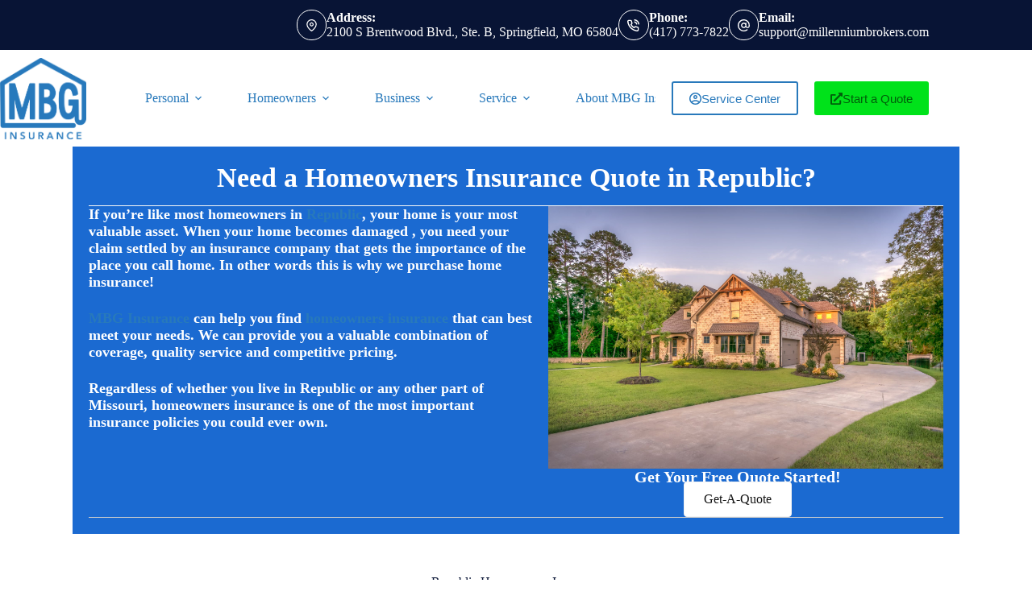

--- FILE ---
content_type: text/html; charset=UTF-8
request_url: https://www.millenniumbrokers.com/homeowners-insurance-republic-mo/
body_size: 30099
content:
<!doctype html>
<html lang="en-US">
<head>
	
	<meta charset="UTF-8">
<script>
var gform;gform||(document.addEventListener("gform_main_scripts_loaded",function(){gform.scriptsLoaded=!0}),document.addEventListener("gform/theme/scripts_loaded",function(){gform.themeScriptsLoaded=!0}),window.addEventListener("DOMContentLoaded",function(){gform.domLoaded=!0}),gform={domLoaded:!1,scriptsLoaded:!1,themeScriptsLoaded:!1,isFormEditor:()=>"function"==typeof InitializeEditor,callIfLoaded:function(o){return!(!gform.domLoaded||!gform.scriptsLoaded||!gform.themeScriptsLoaded&&!gform.isFormEditor()||(gform.isFormEditor()&&console.warn("The use of gform.initializeOnLoaded() is deprecated in the form editor context and will be removed in Gravity Forms 3.1."),o(),0))},initializeOnLoaded:function(o){gform.callIfLoaded(o)||(document.addEventListener("gform_main_scripts_loaded",()=>{gform.scriptsLoaded=!0,gform.callIfLoaded(o)}),document.addEventListener("gform/theme/scripts_loaded",()=>{gform.themeScriptsLoaded=!0,gform.callIfLoaded(o)}),window.addEventListener("DOMContentLoaded",()=>{gform.domLoaded=!0,gform.callIfLoaded(o)}))},hooks:{action:{},filter:{}},addAction:function(o,r,e,t){gform.addHook("action",o,r,e,t)},addFilter:function(o,r,e,t){gform.addHook("filter",o,r,e,t)},doAction:function(o){gform.doHook("action",o,arguments)},applyFilters:function(o){return gform.doHook("filter",o,arguments)},removeAction:function(o,r){gform.removeHook("action",o,r)},removeFilter:function(o,r,e){gform.removeHook("filter",o,r,e)},addHook:function(o,r,e,t,n){null==gform.hooks[o][r]&&(gform.hooks[o][r]=[]);var d=gform.hooks[o][r];null==n&&(n=r+"_"+d.length),gform.hooks[o][r].push({tag:n,callable:e,priority:t=null==t?10:t})},doHook:function(r,o,e){var t;if(e=Array.prototype.slice.call(e,1),null!=gform.hooks[r][o]&&((o=gform.hooks[r][o]).sort(function(o,r){return o.priority-r.priority}),o.forEach(function(o){"function"!=typeof(t=o.callable)&&(t=window[t]),"action"==r?t.apply(null,e):e[0]=t.apply(null,e)})),"filter"==r)return e[0]},removeHook:function(o,r,t,n){var e;null!=gform.hooks[o][r]&&(e=(e=gform.hooks[o][r]).filter(function(o,r,e){return!!(null!=n&&n!=o.tag||null!=t&&t!=o.priority)}),gform.hooks[o][r]=e)}});
</script>

	<meta name="viewport" content="width=device-width, initial-scale=1, maximum-scale=5, viewport-fit=cover">
	<link rel="profile" href="https://gmpg.org/xfn/11">

	<meta name="viewport" content="width=device-width, initial-scale=1.0">
<meta name='robots' content='index, follow, max-image-preview:large, max-snippet:-1, max-video-preview:-1' />

	<!-- This site is optimized with the Yoast SEO plugin v26.8 - https://yoast.com/product/yoast-seo-wordpress/ -->
	<title>Homeowners Insurance in Republic - MBG Insurance</title><link rel="preload" href="https://www.millenniumbrokers.com/wp-content/uploads/sites/83/2026/01/MBG-Logo-e1769019056408.png" as="image" fetchpriority="high"><link rel="preload" href="https://www.millenniumbrokers.com/wp-content/uploads/sites/83/2018/01/7.jpeg" as="image" imagesrcset="https://www.millenniumbrokers.com/wp-content/uploads/sites/83/2018/01/7.jpeg 1880w, https://www.millenniumbrokers.com/wp-content/uploads/sites/83/2018/01/7-300x200.jpeg 300w, https://www.millenniumbrokers.com/wp-content/uploads/sites/83/2018/01/7-768x511.jpeg 768w, https://www.millenniumbrokers.com/wp-content/uploads/sites/83/2018/01/7-1024x682.jpeg 1024w" imagesizes="(max-width: 1880px) 100vw, 1880px" fetchpriority="high"><link rel="preload" href="https://www.millenniumbrokers.com/wp-content/cache/perfmatters/www.millenniumbrokers.com/css/page-6349.used.css?ver=1768342365" as="style" /><link rel="stylesheet" id="perfmatters-used-css" href="https://www.millenniumbrokers.com/wp-content/cache/perfmatters/www.millenniumbrokers.com/css/page-6349.used.css?ver=1768342365" media="all" />
	<meta name="description" content="Republic MO Insurance Agency, MBG Insurance can help save on Homeowners Insurance in Republic MO. Click or Call 417-773-7822" />
	<link rel="canonical" href="https://www.millenniumbrokers.com/homeowners-insurance-republic-mo/" />
	<meta property="og:locale" content="en_US" />
	<meta property="og:type" content="article" />
	<meta property="og:title" content="Homeowners Insurance in Republic - MBG Insurance" />
	<meta property="og:description" content="Republic MO Insurance Agency, MBG Insurance can help save on Homeowners Insurance in Republic MO. Click or Call 417-773-7822" />
	<meta property="og:url" content="https://www.millenniumbrokers.com/homeowners-insurance-republic-mo/" />
	<meta property="og:site_name" content="MBG Insurance" />
	<meta property="article:publisher" content="https://www.facebook.com/MillenniumBrokers/" />
	<meta property="article:modified_time" content="2025-01-30T20:55:56+00:00" />
	<meta property="og:image" content="https://www.millenniumbrokers.com/wp-content/uploads/sites/83/2018/01/7.jpeg" />
	<meta name="twitter:card" content="summary_large_image" />
	<meta name="twitter:site" content="@MB_InsuranceMO" />
	<meta name="twitter:label1" content="Est. reading time" />
	<meta name="twitter:data1" content="8 minutes" />
	<script type="application/ld+json" class="yoast-schema-graph">{"@context":"https://schema.org","@graph":[{"@type":"WebPage","@id":"https://www.millenniumbrokers.com/homeowners-insurance-republic-mo/","url":"https://www.millenniumbrokers.com/homeowners-insurance-republic-mo/","name":"Homeowners Insurance in Republic - MBG Insurance","isPartOf":{"@id":"https://www.millenniumbrokers.com/#website"},"primaryImageOfPage":{"@id":"https://www.millenniumbrokers.com/homeowners-insurance-republic-mo/#primaryimage"},"image":{"@id":"https://www.millenniumbrokers.com/homeowners-insurance-republic-mo/#primaryimage"},"thumbnailUrl":"https://www.millenniumbrokers.com/wp-content/uploads/sites/83/2018/01/7.jpeg","datePublished":"2019-02-06T19:40:57+00:00","dateModified":"2025-01-30T20:55:56+00:00","description":"Republic MO Insurance Agency, MBG Insurance can help save on Homeowners Insurance in Republic MO. Click or Call 417-773-7822","breadcrumb":{"@id":"https://www.millenniumbrokers.com/homeowners-insurance-republic-mo/#breadcrumb"},"inLanguage":"en-US","potentialAction":[{"@type":"ReadAction","target":["https://www.millenniumbrokers.com/homeowners-insurance-republic-mo/"]}]},{"@type":"ImageObject","inLanguage":"en-US","@id":"https://www.millenniumbrokers.com/homeowners-insurance-republic-mo/#primaryimage","url":"https://www.millenniumbrokers.com/wp-content/uploads/sites/83/2018/01/7.jpeg","contentUrl":"https://www.millenniumbrokers.com/wp-content/uploads/sites/83/2018/01/7.jpeg","width":1880,"height":1252,"caption":"home owners insurance, MBG Insurance, Springfield, MO"},{"@type":"BreadcrumbList","@id":"https://www.millenniumbrokers.com/homeowners-insurance-republic-mo/#breadcrumb","itemListElement":[{"@type":"ListItem","position":1,"name":"Home","item":"https://www.millenniumbrokers.com/"},{"@type":"ListItem","position":2,"name":"Homeowners Insurance in Republic"}]},{"@type":"WebSite","@id":"https://www.millenniumbrokers.com/#website","url":"https://www.millenniumbrokers.com/","name":"MBG Insurance","description":"Insurance Agency Springfield MO","publisher":{"@id":"https://www.millenniumbrokers.com/#organization"},"potentialAction":[{"@type":"SearchAction","target":{"@type":"EntryPoint","urlTemplate":"https://www.millenniumbrokers.com/?s={search_term_string}"},"query-input":{"@type":"PropertyValueSpecification","valueRequired":true,"valueName":"search_term_string"}}],"inLanguage":"en-US"},{"@type":"Organization","@id":"https://www.millenniumbrokers.com/#organization","name":"MBG Insurance","url":"https://www.millenniumbrokers.com/","logo":{"@type":"ImageObject","inLanguage":"en-US","@id":"https://www.millenniumbrokers.com/#/schema/logo/image/","url":"https://www.millenniumbrokers.com/wp-content/uploads/sites/83/2017/05/millennium-debug.jpg","contentUrl":"https://www.millenniumbrokers.com/wp-content/uploads/sites/83/2017/05/millennium-debug.jpg","width":"1325","height":"619","caption":"MBG Insurance"},"image":{"@id":"https://www.millenniumbrokers.com/#/schema/logo/image/"},"sameAs":["https://www.facebook.com/MillenniumBrokers/","https://x.com/MB_InsuranceMO"]}]}</script>
	<!-- / Yoast SEO plugin. -->


<link rel='dns-prefetch' href='//pro.fontawesome.com' />

<link rel='dns-prefetch' href='//maxcdn.bootstrapcdn.com' />

<link rel="preload" href="https://www.millenniumbrokers.com/wp-content/plugins/bb-plugin/fonts/fontawesome/5.15.4/webfonts/fa-solid-900.woff2" as="font" type="font/woff2" crossorigin="anonymous">
<style id='wp-img-auto-sizes-contain-inline-css'>
img:is([sizes=auto i],[sizes^="auto," i]){contain-intrinsic-size:3000px 1500px}
/*# sourceURL=wp-img-auto-sizes-contain-inline-css */
</style>
<link rel="stylesheet" id="blocksy-dynamic-global-css" media="all" data-pmdelayedstyle="https://www.millenniumbrokers.com/wp-content/uploads/sites/83/blocksy/css/global.css?ver=64028">
<link rel="stylesheet" id="wp-block-library-css" media="all" data-pmdelayedstyle="https://www.millenniumbrokers.com/wp-includes/css/dist/block-library/style.min.css?ver=6.9">
<style id='safe-svg-svg-icon-style-inline-css'>
.safe-svg-cover{text-align:center}.safe-svg-cover .safe-svg-inside{display:inline-block;max-width:100%}.safe-svg-cover svg{fill:currentColor;height:100%;max-height:100%;max-width:100%;width:100%}

/*# sourceURL=https://www.millenniumbrokers.com/wp-content/plugins/safe-svg/dist/safe-svg-block-frontend.css */
</style>
<style id='global-styles-inline-css'>
:root{--wp--preset--aspect-ratio--square: 1;--wp--preset--aspect-ratio--4-3: 4/3;--wp--preset--aspect-ratio--3-4: 3/4;--wp--preset--aspect-ratio--3-2: 3/2;--wp--preset--aspect-ratio--2-3: 2/3;--wp--preset--aspect-ratio--16-9: 16/9;--wp--preset--aspect-ratio--9-16: 9/16;--wp--preset--color--black: #000000;--wp--preset--color--cyan-bluish-gray: #abb8c3;--wp--preset--color--white: #ffffff;--wp--preset--color--pale-pink: #f78da7;--wp--preset--color--vivid-red: #cf2e2e;--wp--preset--color--luminous-vivid-orange: #ff6900;--wp--preset--color--luminous-vivid-amber: #fcb900;--wp--preset--color--light-green-cyan: #7bdcb5;--wp--preset--color--vivid-green-cyan: #00d084;--wp--preset--color--pale-cyan-blue: #8ed1fc;--wp--preset--color--vivid-cyan-blue: #0693e3;--wp--preset--color--vivid-purple: #9b51e0;--wp--preset--color--palette-color-1: var(--theme-palette-color-1, #2879bb);--wp--preset--color--palette-color-2: var(--theme-palette-color-2, #92c5e7);--wp--preset--color--palette-color-3: var(--theme-palette-color-3, #081435);--wp--preset--color--palette-color-4: var(--theme-palette-color-4, #6fc05c);--wp--preset--color--palette-color-5: var(--theme-palette-color-5, #dad9db);--wp--preset--color--palette-color-6: var(--theme-palette-color-6, #f2f5f7);--wp--preset--color--palette-color-7: var(--theme-palette-color-7, #FAFBFC);--wp--preset--color--palette-color-8: var(--theme-palette-color-8, #ffffff);--wp--preset--gradient--vivid-cyan-blue-to-vivid-purple: linear-gradient(135deg,rgb(6,147,227) 0%,rgb(155,81,224) 100%);--wp--preset--gradient--light-green-cyan-to-vivid-green-cyan: linear-gradient(135deg,rgb(122,220,180) 0%,rgb(0,208,130) 100%);--wp--preset--gradient--luminous-vivid-amber-to-luminous-vivid-orange: linear-gradient(135deg,rgb(252,185,0) 0%,rgb(255,105,0) 100%);--wp--preset--gradient--luminous-vivid-orange-to-vivid-red: linear-gradient(135deg,rgb(255,105,0) 0%,rgb(207,46,46) 100%);--wp--preset--gradient--very-light-gray-to-cyan-bluish-gray: linear-gradient(135deg,rgb(238,238,238) 0%,rgb(169,184,195) 100%);--wp--preset--gradient--cool-to-warm-spectrum: linear-gradient(135deg,rgb(74,234,220) 0%,rgb(151,120,209) 20%,rgb(207,42,186) 40%,rgb(238,44,130) 60%,rgb(251,105,98) 80%,rgb(254,248,76) 100%);--wp--preset--gradient--blush-light-purple: linear-gradient(135deg,rgb(255,206,236) 0%,rgb(152,150,240) 100%);--wp--preset--gradient--blush-bordeaux: linear-gradient(135deg,rgb(254,205,165) 0%,rgb(254,45,45) 50%,rgb(107,0,62) 100%);--wp--preset--gradient--luminous-dusk: linear-gradient(135deg,rgb(255,203,112) 0%,rgb(199,81,192) 50%,rgb(65,88,208) 100%);--wp--preset--gradient--pale-ocean: linear-gradient(135deg,rgb(255,245,203) 0%,rgb(182,227,212) 50%,rgb(51,167,181) 100%);--wp--preset--gradient--electric-grass: linear-gradient(135deg,rgb(202,248,128) 0%,rgb(113,206,126) 100%);--wp--preset--gradient--midnight: linear-gradient(135deg,rgb(2,3,129) 0%,rgb(40,116,252) 100%);--wp--preset--gradient--juicy-peach: linear-gradient(to right, #ffecd2 0%, #fcb69f 100%);--wp--preset--gradient--young-passion: linear-gradient(to right, #ff8177 0%, #ff867a 0%, #ff8c7f 21%, #f99185 52%, #cf556c 78%, #b12a5b 100%);--wp--preset--gradient--true-sunset: linear-gradient(to right, #fa709a 0%, #fee140 100%);--wp--preset--gradient--morpheus-den: linear-gradient(to top, #30cfd0 0%, #330867 100%);--wp--preset--gradient--plum-plate: linear-gradient(135deg, #667eea 0%, #764ba2 100%);--wp--preset--gradient--aqua-splash: linear-gradient(15deg, #13547a 0%, #80d0c7 100%);--wp--preset--gradient--love-kiss: linear-gradient(to top, #ff0844 0%, #ffb199 100%);--wp--preset--gradient--new-retrowave: linear-gradient(to top, #3b41c5 0%, #a981bb 49%, #ffc8a9 100%);--wp--preset--gradient--plum-bath: linear-gradient(to top, #cc208e 0%, #6713d2 100%);--wp--preset--gradient--high-flight: linear-gradient(to right, #0acffe 0%, #495aff 100%);--wp--preset--gradient--teen-party: linear-gradient(-225deg, #FF057C 0%, #8D0B93 50%, #321575 100%);--wp--preset--gradient--fabled-sunset: linear-gradient(-225deg, #231557 0%, #44107A 29%, #FF1361 67%, #FFF800 100%);--wp--preset--gradient--arielle-smile: radial-gradient(circle 248px at center, #16d9e3 0%, #30c7ec 47%, #46aef7 100%);--wp--preset--gradient--itmeo-branding: linear-gradient(180deg, #2af598 0%, #009efd 100%);--wp--preset--gradient--deep-blue: linear-gradient(to right, #6a11cb 0%, #2575fc 100%);--wp--preset--gradient--strong-bliss: linear-gradient(to right, #f78ca0 0%, #f9748f 19%, #fd868c 60%, #fe9a8b 100%);--wp--preset--gradient--sweet-period: linear-gradient(to top, #3f51b1 0%, #5a55ae 13%, #7b5fac 25%, #8f6aae 38%, #a86aa4 50%, #cc6b8e 62%, #f18271 75%, #f3a469 87%, #f7c978 100%);--wp--preset--gradient--purple-division: linear-gradient(to top, #7028e4 0%, #e5b2ca 100%);--wp--preset--gradient--cold-evening: linear-gradient(to top, #0c3483 0%, #a2b6df 100%, #6b8cce 100%, #a2b6df 100%);--wp--preset--gradient--mountain-rock: linear-gradient(to right, #868f96 0%, #596164 100%);--wp--preset--gradient--desert-hump: linear-gradient(to top, #c79081 0%, #dfa579 100%);--wp--preset--gradient--ethernal-constance: linear-gradient(to top, #09203f 0%, #537895 100%);--wp--preset--gradient--happy-memories: linear-gradient(-60deg, #ff5858 0%, #f09819 100%);--wp--preset--gradient--grown-early: linear-gradient(to top, #0ba360 0%, #3cba92 100%);--wp--preset--gradient--morning-salad: linear-gradient(-225deg, #B7F8DB 0%, #50A7C2 100%);--wp--preset--gradient--night-call: linear-gradient(-225deg, #AC32E4 0%, #7918F2 48%, #4801FF 100%);--wp--preset--gradient--mind-crawl: linear-gradient(-225deg, #473B7B 0%, #3584A7 51%, #30D2BE 100%);--wp--preset--gradient--angel-care: linear-gradient(-225deg, #FFE29F 0%, #FFA99F 48%, #FF719A 100%);--wp--preset--gradient--juicy-cake: linear-gradient(to top, #e14fad 0%, #f9d423 100%);--wp--preset--gradient--rich-metal: linear-gradient(to right, #d7d2cc 0%, #304352 100%);--wp--preset--gradient--mole-hall: linear-gradient(-20deg, #616161 0%, #9bc5c3 100%);--wp--preset--gradient--cloudy-knoxville: linear-gradient(120deg, #fdfbfb 0%, #ebedee 100%);--wp--preset--gradient--soft-grass: linear-gradient(to top, #c1dfc4 0%, #deecdd 100%);--wp--preset--gradient--saint-petersburg: linear-gradient(135deg, #f5f7fa 0%, #c3cfe2 100%);--wp--preset--gradient--everlasting-sky: linear-gradient(135deg, #fdfcfb 0%, #e2d1c3 100%);--wp--preset--gradient--kind-steel: linear-gradient(-20deg, #e9defa 0%, #fbfcdb 100%);--wp--preset--gradient--over-sun: linear-gradient(60deg, #abecd6 0%, #fbed96 100%);--wp--preset--gradient--premium-white: linear-gradient(to top, #d5d4d0 0%, #d5d4d0 1%, #eeeeec 31%, #efeeec 75%, #e9e9e7 100%);--wp--preset--gradient--clean-mirror: linear-gradient(45deg, #93a5cf 0%, #e4efe9 100%);--wp--preset--gradient--wild-apple: linear-gradient(to top, #d299c2 0%, #fef9d7 100%);--wp--preset--gradient--snow-again: linear-gradient(to top, #e6e9f0 0%, #eef1f5 100%);--wp--preset--gradient--confident-cloud: linear-gradient(to top, #dad4ec 0%, #dad4ec 1%, #f3e7e9 100%);--wp--preset--gradient--glass-water: linear-gradient(to top, #dfe9f3 0%, white 100%);--wp--preset--gradient--perfect-white: linear-gradient(-225deg, #E3FDF5 0%, #FFE6FA 100%);--wp--preset--font-size--small: 13px;--wp--preset--font-size--medium: 20px;--wp--preset--font-size--large: clamp(22px, 1.375rem + ((1vw - 3.2px) * 0.625), 30px);--wp--preset--font-size--x-large: clamp(30px, 1.875rem + ((1vw - 3.2px) * 1.563), 50px);--wp--preset--font-size--xx-large: clamp(45px, 2.813rem + ((1vw - 3.2px) * 2.734), 80px);--wp--preset--spacing--20: 0.44rem;--wp--preset--spacing--30: 0.67rem;--wp--preset--spacing--40: 1rem;--wp--preset--spacing--50: 1.5rem;--wp--preset--spacing--60: 2.25rem;--wp--preset--spacing--70: 3.38rem;--wp--preset--spacing--80: 5.06rem;--wp--preset--shadow--natural: 6px 6px 9px rgba(0, 0, 0, 0.2);--wp--preset--shadow--deep: 12px 12px 50px rgba(0, 0, 0, 0.4);--wp--preset--shadow--sharp: 6px 6px 0px rgba(0, 0, 0, 0.2);--wp--preset--shadow--outlined: 6px 6px 0px -3px rgb(255, 255, 255), 6px 6px rgb(0, 0, 0);--wp--preset--shadow--crisp: 6px 6px 0px rgb(0, 0, 0);}:root { --wp--style--global--content-size: var(--theme-block-max-width);--wp--style--global--wide-size: var(--theme-block-wide-max-width); }:where(body) { margin: 0; }.wp-site-blocks > .alignleft { float: left; margin-right: 2em; }.wp-site-blocks > .alignright { float: right; margin-left: 2em; }.wp-site-blocks > .aligncenter { justify-content: center; margin-left: auto; margin-right: auto; }:where(.wp-site-blocks) > * { margin-block-start: var(--theme-content-spacing); margin-block-end: 0; }:where(.wp-site-blocks) > :first-child { margin-block-start: 0; }:where(.wp-site-blocks) > :last-child { margin-block-end: 0; }:root { --wp--style--block-gap: var(--theme-content-spacing); }:root :where(.is-layout-flow) > :first-child{margin-block-start: 0;}:root :where(.is-layout-flow) > :last-child{margin-block-end: 0;}:root :where(.is-layout-flow) > *{margin-block-start: var(--theme-content-spacing);margin-block-end: 0;}:root :where(.is-layout-constrained) > :first-child{margin-block-start: 0;}:root :where(.is-layout-constrained) > :last-child{margin-block-end: 0;}:root :where(.is-layout-constrained) > *{margin-block-start: var(--theme-content-spacing);margin-block-end: 0;}:root :where(.is-layout-flex){gap: var(--theme-content-spacing);}:root :where(.is-layout-grid){gap: var(--theme-content-spacing);}.is-layout-flow > .alignleft{float: left;margin-inline-start: 0;margin-inline-end: 2em;}.is-layout-flow > .alignright{float: right;margin-inline-start: 2em;margin-inline-end: 0;}.is-layout-flow > .aligncenter{margin-left: auto !important;margin-right: auto !important;}.is-layout-constrained > .alignleft{float: left;margin-inline-start: 0;margin-inline-end: 2em;}.is-layout-constrained > .alignright{float: right;margin-inline-start: 2em;margin-inline-end: 0;}.is-layout-constrained > .aligncenter{margin-left: auto !important;margin-right: auto !important;}.is-layout-constrained > :where(:not(.alignleft):not(.alignright):not(.alignfull)){max-width: var(--wp--style--global--content-size);margin-left: auto !important;margin-right: auto !important;}.is-layout-constrained > .alignwide{max-width: var(--wp--style--global--wide-size);}body .is-layout-flex{display: flex;}.is-layout-flex{flex-wrap: wrap;align-items: center;}.is-layout-flex > :is(*, div){margin: 0;}body .is-layout-grid{display: grid;}.is-layout-grid > :is(*, div){margin: 0;}body{padding-top: 0px;padding-right: 0px;padding-bottom: 0px;padding-left: 0px;}:root :where(.wp-element-button, .wp-block-button__link){font-style: inherit;font-weight: inherit;letter-spacing: inherit;text-transform: inherit;}.has-black-color{color: var(--wp--preset--color--black) !important;}.has-cyan-bluish-gray-color{color: var(--wp--preset--color--cyan-bluish-gray) !important;}.has-white-color{color: var(--wp--preset--color--white) !important;}.has-pale-pink-color{color: var(--wp--preset--color--pale-pink) !important;}.has-vivid-red-color{color: var(--wp--preset--color--vivid-red) !important;}.has-luminous-vivid-orange-color{color: var(--wp--preset--color--luminous-vivid-orange) !important;}.has-luminous-vivid-amber-color{color: var(--wp--preset--color--luminous-vivid-amber) !important;}.has-light-green-cyan-color{color: var(--wp--preset--color--light-green-cyan) !important;}.has-vivid-green-cyan-color{color: var(--wp--preset--color--vivid-green-cyan) !important;}.has-pale-cyan-blue-color{color: var(--wp--preset--color--pale-cyan-blue) !important;}.has-vivid-cyan-blue-color{color: var(--wp--preset--color--vivid-cyan-blue) !important;}.has-vivid-purple-color{color: var(--wp--preset--color--vivid-purple) !important;}.has-palette-color-1-color{color: var(--wp--preset--color--palette-color-1) !important;}.has-palette-color-2-color{color: var(--wp--preset--color--palette-color-2) !important;}.has-palette-color-3-color{color: var(--wp--preset--color--palette-color-3) !important;}.has-palette-color-4-color{color: var(--wp--preset--color--palette-color-4) !important;}.has-palette-color-5-color{color: var(--wp--preset--color--palette-color-5) !important;}.has-palette-color-6-color{color: var(--wp--preset--color--palette-color-6) !important;}.has-palette-color-7-color{color: var(--wp--preset--color--palette-color-7) !important;}.has-palette-color-8-color{color: var(--wp--preset--color--palette-color-8) !important;}.has-black-background-color{background-color: var(--wp--preset--color--black) !important;}.has-cyan-bluish-gray-background-color{background-color: var(--wp--preset--color--cyan-bluish-gray) !important;}.has-white-background-color{background-color: var(--wp--preset--color--white) !important;}.has-pale-pink-background-color{background-color: var(--wp--preset--color--pale-pink) !important;}.has-vivid-red-background-color{background-color: var(--wp--preset--color--vivid-red) !important;}.has-luminous-vivid-orange-background-color{background-color: var(--wp--preset--color--luminous-vivid-orange) !important;}.has-luminous-vivid-amber-background-color{background-color: var(--wp--preset--color--luminous-vivid-amber) !important;}.has-light-green-cyan-background-color{background-color: var(--wp--preset--color--light-green-cyan) !important;}.has-vivid-green-cyan-background-color{background-color: var(--wp--preset--color--vivid-green-cyan) !important;}.has-pale-cyan-blue-background-color{background-color: var(--wp--preset--color--pale-cyan-blue) !important;}.has-vivid-cyan-blue-background-color{background-color: var(--wp--preset--color--vivid-cyan-blue) !important;}.has-vivid-purple-background-color{background-color: var(--wp--preset--color--vivid-purple) !important;}.has-palette-color-1-background-color{background-color: var(--wp--preset--color--palette-color-1) !important;}.has-palette-color-2-background-color{background-color: var(--wp--preset--color--palette-color-2) !important;}.has-palette-color-3-background-color{background-color: var(--wp--preset--color--palette-color-3) !important;}.has-palette-color-4-background-color{background-color: var(--wp--preset--color--palette-color-4) !important;}.has-palette-color-5-background-color{background-color: var(--wp--preset--color--palette-color-5) !important;}.has-palette-color-6-background-color{background-color: var(--wp--preset--color--palette-color-6) !important;}.has-palette-color-7-background-color{background-color: var(--wp--preset--color--palette-color-7) !important;}.has-palette-color-8-background-color{background-color: var(--wp--preset--color--palette-color-8) !important;}.has-black-border-color{border-color: var(--wp--preset--color--black) !important;}.has-cyan-bluish-gray-border-color{border-color: var(--wp--preset--color--cyan-bluish-gray) !important;}.has-white-border-color{border-color: var(--wp--preset--color--white) !important;}.has-pale-pink-border-color{border-color: var(--wp--preset--color--pale-pink) !important;}.has-vivid-red-border-color{border-color: var(--wp--preset--color--vivid-red) !important;}.has-luminous-vivid-orange-border-color{border-color: var(--wp--preset--color--luminous-vivid-orange) !important;}.has-luminous-vivid-amber-border-color{border-color: var(--wp--preset--color--luminous-vivid-amber) !important;}.has-light-green-cyan-border-color{border-color: var(--wp--preset--color--light-green-cyan) !important;}.has-vivid-green-cyan-border-color{border-color: var(--wp--preset--color--vivid-green-cyan) !important;}.has-pale-cyan-blue-border-color{border-color: var(--wp--preset--color--pale-cyan-blue) !important;}.has-vivid-cyan-blue-border-color{border-color: var(--wp--preset--color--vivid-cyan-blue) !important;}.has-vivid-purple-border-color{border-color: var(--wp--preset--color--vivid-purple) !important;}.has-palette-color-1-border-color{border-color: var(--wp--preset--color--palette-color-1) !important;}.has-palette-color-2-border-color{border-color: var(--wp--preset--color--palette-color-2) !important;}.has-palette-color-3-border-color{border-color: var(--wp--preset--color--palette-color-3) !important;}.has-palette-color-4-border-color{border-color: var(--wp--preset--color--palette-color-4) !important;}.has-palette-color-5-border-color{border-color: var(--wp--preset--color--palette-color-5) !important;}.has-palette-color-6-border-color{border-color: var(--wp--preset--color--palette-color-6) !important;}.has-palette-color-7-border-color{border-color: var(--wp--preset--color--palette-color-7) !important;}.has-palette-color-8-border-color{border-color: var(--wp--preset--color--palette-color-8) !important;}.has-vivid-cyan-blue-to-vivid-purple-gradient-background{background: var(--wp--preset--gradient--vivid-cyan-blue-to-vivid-purple) !important;}.has-light-green-cyan-to-vivid-green-cyan-gradient-background{background: var(--wp--preset--gradient--light-green-cyan-to-vivid-green-cyan) !important;}.has-luminous-vivid-amber-to-luminous-vivid-orange-gradient-background{background: var(--wp--preset--gradient--luminous-vivid-amber-to-luminous-vivid-orange) !important;}.has-luminous-vivid-orange-to-vivid-red-gradient-background{background: var(--wp--preset--gradient--luminous-vivid-orange-to-vivid-red) !important;}.has-very-light-gray-to-cyan-bluish-gray-gradient-background{background: var(--wp--preset--gradient--very-light-gray-to-cyan-bluish-gray) !important;}.has-cool-to-warm-spectrum-gradient-background{background: var(--wp--preset--gradient--cool-to-warm-spectrum) !important;}.has-blush-light-purple-gradient-background{background: var(--wp--preset--gradient--blush-light-purple) !important;}.has-blush-bordeaux-gradient-background{background: var(--wp--preset--gradient--blush-bordeaux) !important;}.has-luminous-dusk-gradient-background{background: var(--wp--preset--gradient--luminous-dusk) !important;}.has-pale-ocean-gradient-background{background: var(--wp--preset--gradient--pale-ocean) !important;}.has-electric-grass-gradient-background{background: var(--wp--preset--gradient--electric-grass) !important;}.has-midnight-gradient-background{background: var(--wp--preset--gradient--midnight) !important;}.has-juicy-peach-gradient-background{background: var(--wp--preset--gradient--juicy-peach) !important;}.has-young-passion-gradient-background{background: var(--wp--preset--gradient--young-passion) !important;}.has-true-sunset-gradient-background{background: var(--wp--preset--gradient--true-sunset) !important;}.has-morpheus-den-gradient-background{background: var(--wp--preset--gradient--morpheus-den) !important;}.has-plum-plate-gradient-background{background: var(--wp--preset--gradient--plum-plate) !important;}.has-aqua-splash-gradient-background{background: var(--wp--preset--gradient--aqua-splash) !important;}.has-love-kiss-gradient-background{background: var(--wp--preset--gradient--love-kiss) !important;}.has-new-retrowave-gradient-background{background: var(--wp--preset--gradient--new-retrowave) !important;}.has-plum-bath-gradient-background{background: var(--wp--preset--gradient--plum-bath) !important;}.has-high-flight-gradient-background{background: var(--wp--preset--gradient--high-flight) !important;}.has-teen-party-gradient-background{background: var(--wp--preset--gradient--teen-party) !important;}.has-fabled-sunset-gradient-background{background: var(--wp--preset--gradient--fabled-sunset) !important;}.has-arielle-smile-gradient-background{background: var(--wp--preset--gradient--arielle-smile) !important;}.has-itmeo-branding-gradient-background{background: var(--wp--preset--gradient--itmeo-branding) !important;}.has-deep-blue-gradient-background{background: var(--wp--preset--gradient--deep-blue) !important;}.has-strong-bliss-gradient-background{background: var(--wp--preset--gradient--strong-bliss) !important;}.has-sweet-period-gradient-background{background: var(--wp--preset--gradient--sweet-period) !important;}.has-purple-division-gradient-background{background: var(--wp--preset--gradient--purple-division) !important;}.has-cold-evening-gradient-background{background: var(--wp--preset--gradient--cold-evening) !important;}.has-mountain-rock-gradient-background{background: var(--wp--preset--gradient--mountain-rock) !important;}.has-desert-hump-gradient-background{background: var(--wp--preset--gradient--desert-hump) !important;}.has-ethernal-constance-gradient-background{background: var(--wp--preset--gradient--ethernal-constance) !important;}.has-happy-memories-gradient-background{background: var(--wp--preset--gradient--happy-memories) !important;}.has-grown-early-gradient-background{background: var(--wp--preset--gradient--grown-early) !important;}.has-morning-salad-gradient-background{background: var(--wp--preset--gradient--morning-salad) !important;}.has-night-call-gradient-background{background: var(--wp--preset--gradient--night-call) !important;}.has-mind-crawl-gradient-background{background: var(--wp--preset--gradient--mind-crawl) !important;}.has-angel-care-gradient-background{background: var(--wp--preset--gradient--angel-care) !important;}.has-juicy-cake-gradient-background{background: var(--wp--preset--gradient--juicy-cake) !important;}.has-rich-metal-gradient-background{background: var(--wp--preset--gradient--rich-metal) !important;}.has-mole-hall-gradient-background{background: var(--wp--preset--gradient--mole-hall) !important;}.has-cloudy-knoxville-gradient-background{background: var(--wp--preset--gradient--cloudy-knoxville) !important;}.has-soft-grass-gradient-background{background: var(--wp--preset--gradient--soft-grass) !important;}.has-saint-petersburg-gradient-background{background: var(--wp--preset--gradient--saint-petersburg) !important;}.has-everlasting-sky-gradient-background{background: var(--wp--preset--gradient--everlasting-sky) !important;}.has-kind-steel-gradient-background{background: var(--wp--preset--gradient--kind-steel) !important;}.has-over-sun-gradient-background{background: var(--wp--preset--gradient--over-sun) !important;}.has-premium-white-gradient-background{background: var(--wp--preset--gradient--premium-white) !important;}.has-clean-mirror-gradient-background{background: var(--wp--preset--gradient--clean-mirror) !important;}.has-wild-apple-gradient-background{background: var(--wp--preset--gradient--wild-apple) !important;}.has-snow-again-gradient-background{background: var(--wp--preset--gradient--snow-again) !important;}.has-confident-cloud-gradient-background{background: var(--wp--preset--gradient--confident-cloud) !important;}.has-glass-water-gradient-background{background: var(--wp--preset--gradient--glass-water) !important;}.has-perfect-white-gradient-background{background: var(--wp--preset--gradient--perfect-white) !important;}.has-small-font-size{font-size: var(--wp--preset--font-size--small) !important;}.has-medium-font-size{font-size: var(--wp--preset--font-size--medium) !important;}.has-large-font-size{font-size: var(--wp--preset--font-size--large) !important;}.has-x-large-font-size{font-size: var(--wp--preset--font-size--x-large) !important;}.has-xx-large-font-size{font-size: var(--wp--preset--font-size--xx-large) !important;}
:root :where(.wp-block-pullquote){font-size: clamp(0.984em, 0.984rem + ((1vw - 0.2em) * 0.645), 1.5em);line-height: 1.6;}
/*# sourceURL=global-styles-inline-css */
</style>
<link rel="stylesheet" id="font-awesome-5-css" media="all" data-pmdelayedstyle="https://pro.fontawesome.com/releases/v5.15.4/css/all.css?ver=2.10.0.5">
<link rel="stylesheet" id="fl-builder-layout-6349-css" media="all" data-pmdelayedstyle="https://www.millenniumbrokers.com/wp-content/uploads/sites/83/bb-plugin/cache/6349-layout.css?ver=803e84d542edb1095965921c8723e0a1">
<link rel="stylesheet" id="social-reels-css" media="all" data-pmdelayedstyle="https://www.millenniumbrokers.com/wp-content/cache/perfmatters/www.millenniumbrokers.com/minify/6b36e25ed877.social-reels-public.min.css?ver=1.0.14">
<link rel='stylesheet' id='social-reels-fonts-css' href='https://www.millenniumbrokers.com/wp-content/cache/perfmatters/www.millenniumbrokers.com/fonts/5b0ae73b4f4b.google-fonts.min.css' media='all' />
<link rel="stylesheet" id="utm-event-tracker-css" media="all" data-pmdelayedstyle="https://www.millenniumbrokers.com/wp-content/cache/perfmatters/www.millenniumbrokers.com/minify/6a5d4d837723.frontend.min.css?ver=1.1.9">
<link rel="stylesheet" id="conversion-cards-style-css" media="all" data-pmdelayedstyle="https://www.millenniumbrokers.com/wp-content/cache/perfmatters/www.millenniumbrokers.com/minify/654d5a8eb9b3.frontend.min.css?ver=1.1.1">
<link rel="stylesheet" id="fl-builder-layout-bundle-9c052f774b22d668226cbd33654002bf-css" media="all" data-pmdelayedstyle="https://www.millenniumbrokers.com/wp-content/uploads/sites/83/bb-plugin/cache/9c052f774b22d668226cbd33654002bf-layout-bundle.css?ver=2.10.0.5-1.5.2.1">
<link rel='stylesheet' id='blocksy-fonts-font-source-google-css' href='https://www.millenniumbrokers.com/wp-content/cache/perfmatters/www.millenniumbrokers.com/fonts/9bf604e6c0a7.google-fonts.min.css' media='all' />
<link rel="stylesheet" id="ct-main-styles-css" media="all" data-pmdelayedstyle="https://www.millenniumbrokers.com/wp-content/themes/blocksy/static/bundle/main.min.css?ver=2.1.25">
<link rel="stylesheet" id="ct-beaver-styles-css" media="all" data-pmdelayedstyle="https://www.millenniumbrokers.com/wp-content/themes/blocksy/static/bundle/beaver.min.css?ver=2.1.25">
<link rel="stylesheet" id="font-awesome-4-css" media="all" data-pmdelayedstyle="https://maxcdn.bootstrapcdn.com/font-awesome/4.7.0/css/font-awesome.min.css?ver=4.7.0">
<link rel="stylesheet" id="ae-mobile-bar-css" media="all" data-pmdelayedstyle="https://www.millenniumbrokers.com/wp-content/cache/perfmatters/www.millenniumbrokers.com/minify/4e40ea3b7025.mobile-bar.min.css?ver=1.1.1">
<link rel='stylesheet' id='fl-builder-google-fonts-e7c8d6cf8fdfdeeff35c7b6eec23d5cd-css' href='https://www.millenniumbrokers.com/wp-content/cache/perfmatters/www.millenniumbrokers.com/fonts/86283620738b.google-fonts.min.css' media='all' />
<script src="https://www.millenniumbrokers.com/wp-includes/js/jquery/jquery.min.js?ver=3.7.1" id="jquery-core-js"></script>
<script src="https://www.millenniumbrokers.com/wp-content/cache/perfmatters/www.millenniumbrokers.com/minify/c9f9478e656d.social-reels-public.min.js?ver=1.0.14" id="social-reels-js" type="pmdelayedscript" data-cfasync="false" data-no-optimize="1" data-no-defer="1" data-no-minify="1"></script>
<!-- Google Tag Manager -->
<script type="pmdelayedscript" data-cfasync="false" data-no-optimize="1" data-no-defer="1" data-no-minify="1">(function(w,d,s,l,i){w[l]=w[l]||[];w[l].push({'gtm.start':
new Date().getTime(),event:'gtm.js'});var f=d.getElementsByTagName(s)[0],
j=d.createElement(s),dl=l!='dataLayer'?'&l='+l:'';j.async=true;j.src=
'https://www.googletagmanager.com/gtm.js?id='+i+dl;f.parentNode.insertBefore(j,f);
})(window,document,'script','dataLayer','GTM-T9BZNTBV');</script>
<!-- End Google Tag Manager -->		<style type="text/css">
			@media all and (max-width: 900px) { body { padding-bottom: 52px; } }/* if weird layout, delete this media query */
							.mobile-bar { background-color: #0093e3; }
						.mobile-bar .mobile-bar-item { width: 25%; }
							.mobile-bar .mobile-bar-name, .mobile-bar .mobile-bar-name:hover { color: #ffffff; }
										.mobile-bar .mobile-bar-item, .mobile-bar .mobile-bar-item:hover { color: #ffffff; }
					</style>
		<noscript><link rel="stylesheet" type="text/css" data-pmdelayedstyle="https://www.millenniumbrokers.com/wp-content/themes/blocksy/static/bundle/no-scripts.min.css"></noscript>
<script type="pmdelayedscript" data-cfasync="false" data-no-optimize="1" data-no-defer="1" data-no-minify="1">
  gtag('config', 'AW-831238147/6-NjCI3vxskBEIPgrowD', {
    'phone_conversion_number': '(417) 773-7822'
  });
</script><link rel="icon" href="https://www.millenniumbrokers.com/wp-content/uploads/sites/83/2017/05/cropped-millennium-brokers-favicon-1-32x32.png" sizes="32x32" />
<link rel="icon" href="https://www.millenniumbrokers.com/wp-content/uploads/sites/83/2017/05/cropped-millennium-brokers-favicon-1-192x192.png" sizes="192x192" />
<link rel="apple-touch-icon" href="https://www.millenniumbrokers.com/wp-content/uploads/sites/83/2017/05/cropped-millennium-brokers-favicon-1-180x180.png" />
<meta name="msapplication-TileImage" content="https://www.millenniumbrokers.com/wp-content/uploads/sites/83/2017/05/cropped-millennium-brokers-favicon-1-270x270.png" />
		<style id="wp-custom-css">
			.page-id-29881 #mobile_bar {
display: none;
}

.page-id-30091 #mobile_bar {
display: none;
}		</style>
		<noscript><style>.perfmatters-lazy[data-src]{display:none !important;}</style></noscript><style>.perfmatters-lazy-youtube{position:relative;width:100%;max-width:100%;height:0;padding-bottom:56.23%;overflow:hidden}.perfmatters-lazy-youtube img{position:absolute;top:0;right:0;bottom:0;left:0;display:block;width:100%;max-width:100%;height:auto;margin:auto;border:none;cursor:pointer;transition:.5s all;-webkit-transition:.5s all;-moz-transition:.5s all}.perfmatters-lazy-youtube img:hover{-webkit-filter:brightness(75%)}.perfmatters-lazy-youtube .play{position:absolute;top:50%;left:50%;right:auto;width:68px;height:48px;margin-left:-34px;margin-top:-24px;background:url(https://www.millenniumbrokers.com/wp-content/plugins/perfmatters/img/youtube.svg) no-repeat;background-position:center;background-size:cover;pointer-events:none;filter:grayscale(1)}.perfmatters-lazy-youtube:hover .play{filter:grayscale(0)}.perfmatters-lazy-youtube iframe{position:absolute;top:0;left:0;width:100%;height:100%;z-index:99}.wp-has-aspect-ratio .wp-block-embed__wrapper{position:relative;}.wp-has-aspect-ratio .perfmatters-lazy-youtube{position:absolute;top:0;right:0;bottom:0;left:0;width:100%;height:100%;padding-bottom:0}.perfmatters-lazy.pmloaded,.perfmatters-lazy.pmloaded>img,.perfmatters-lazy>img.pmloaded,.perfmatters-lazy[data-ll-status=entered]{animation:500ms pmFadeIn}@keyframes pmFadeIn{0%{opacity:0}100%{opacity:1}}body .perfmatters-lazy-css-bg:not([data-ll-status=entered]),body .perfmatters-lazy-css-bg:not([data-ll-status=entered]) *,body .perfmatters-lazy-css-bg:not([data-ll-status=entered])::before,body .perfmatters-lazy-css-bg:not([data-ll-status=entered])::after,body .perfmatters-lazy-css-bg:not([data-ll-status=entered]) *::before,body .perfmatters-lazy-css-bg:not([data-ll-status=entered]) *::after{background-image:none!important;will-change:transform;transition:opacity 0.025s ease-in,transform 0.025s ease-in!important;}</style>	</head>


<body class="wp-singular page-template-default page page-id-6349 wp-custom-logo wp-embed-responsive wp-theme-blocksy fl-builder fl-builder-2-10-0-5 fl-themer-1-5-2-1 fl-no-js fl-theme-builder-singular fl-theme-builder-singular-single-page-post" data-link="type-2" data-prefix="single_page" data-header="type-1" data-footer="type-1" itemscope="itemscope" itemtype="https://schema.org/WebPage">

<!-- Google Tag Manager (noscript) -->
<noscript><iframe src="https://www.googletagmanager.com/ns.html?id=GTM-T9BZNTBV"
height="0" width="0" style="display:none;visibility:hidden"></iframe></noscript>
<!-- End Google Tag Manager (noscript) --><a class="skip-link screen-reader-text" href="#main">Skip to content</a><div class="ct-drawer-canvas" data-location="start"><div id="offcanvas" class="ct-panel ct-header" data-behaviour="right-side" role="dialog" aria-label="Offcanvas modal" inert=""><div class="ct-panel-inner">
		<div class="ct-panel-actions">
			
			<button class="ct-toggle-close" data-type="type-1" aria-label="Close drawer">
				<svg class="ct-icon" width="12" height="12" viewBox="0 0 15 15"><path d="M1 15a1 1 0 01-.71-.29 1 1 0 010-1.41l5.8-5.8-5.8-5.8A1 1 0 011.7.29l5.8 5.8 5.8-5.8a1 1 0 011.41 1.41l-5.8 5.8 5.8 5.8a1 1 0 01-1.41 1.41l-5.8-5.8-5.8 5.8A1 1 0 011 15z"/></svg>
			</button>
		</div>
		<div class="ct-panel-content" data-device="desktop"><div class="ct-panel-content-inner"></div></div><div class="ct-panel-content" data-device="mobile"><div class="ct-panel-content-inner">
<nav
	class="mobile-menu menu-container has-submenu"
	data-id="mobile-menu" data-interaction="click" data-toggle-type="type-1" data-submenu-dots="yes"	aria-label="Primary Navigation">

	<ul id="menu-primary-navigation-1" class=""><li class="menu-item menu-item-type-post_type menu-item-object-page menu-item-has-children menu-item-239"><span class="ct-sub-menu-parent"><a href="https://www.millenniumbrokers.com/personal/" class="ct-menu-link">Personal</a><button class="ct-toggle-dropdown-mobile" aria-label="Expand dropdown menu" aria-haspopup="true" aria-expanded="false"><svg class="ct-icon toggle-icon-1" width="15" height="15" viewBox="0 0 15 15" aria-hidden="true"><path d="M3.9,5.1l3.6,3.6l3.6-3.6l1.4,0.7l-5,5l-5-5L3.9,5.1z"/></svg></button></span>
<ul class="sub-menu">
	<li class="menu-item menu-item-type-post_type menu-item-object-page menu-item-30629"><a href="https://www.millenniumbrokers.com/personal/auto-insurance-2/" class="ct-menu-link">Auto</a></li>
	<li class="menu-item menu-item-type-post_type menu-item-object-page menu-item-30709"><a href="https://www.millenniumbrokers.com/personal/rv/" class="ct-menu-link">RV Insurance</a></li>
	<li class="menu-item menu-item-type-post_type menu-item-object-page menu-item-30712"><a href="https://www.millenniumbrokers.com/personal/boat-insurance/" class="ct-menu-link">Boat Insurance</a></li>
	<li class="menu-item menu-item-type-post_type menu-item-object-page menu-item-30630"><a href="https://www.millenniumbrokers.com/personal/motorcycle-insurance-2/" class="ct-menu-link">Motorcycle</a></li>
	<li class="menu-item menu-item-type-post_type menu-item-object-page menu-item-30710"><a href="https://www.millenniumbrokers.com/personal/condo-insurance-2/" class="ct-menu-link">Condo</a></li>
	<li class="menu-item menu-item-type-post_type menu-item-object-page menu-item-30627"><a href="https://www.millenniumbrokers.com/personal/mobile-home-insurance/" class="ct-menu-link">Mobile Home</a></li>
	<li class="menu-item menu-item-type-post_type menu-item-object-page menu-item-30628"><a href="https://www.millenniumbrokers.com/personal/manufacutred-home-insurance/" class="ct-menu-link">Manufactured Home</a></li>
	<li class="menu-item menu-item-type-post_type menu-item-object-page menu-item-30711"><a href="https://www.millenniumbrokers.com/personal/renters-insurance-2/" class="ct-menu-link">Renters Insurance</a></li>
	<li class="menu-item menu-item-type-post_type menu-item-object-page menu-item-30713"><a href="https://www.millenniumbrokers.com/personal/landlord-insurance/" class="ct-menu-link">Landlord Insurance</a></li>
	<li class="menu-item menu-item-type-post_type menu-item-object-page menu-item-30708"><a href="https://www.millenniumbrokers.com/personal/short-term-rental-insurance/" class="ct-menu-link">Short Term Rentals</a></li>
	<li class="menu-item menu-item-type-post_type menu-item-object-page menu-item-30714"><a href="https://www.millenniumbrokers.com/personal/umbrella-insurance-3/" class="ct-menu-link">Umbrella</a></li>
</ul>
</li>
<li class="menu-item menu-item-type-post_type menu-item-object-page menu-item-has-children menu-item-30557"><span class="ct-sub-menu-parent"><a href="https://www.millenniumbrokers.com/home-insurance-mo/" class="ct-menu-link">Homeowners</a><button class="ct-toggle-dropdown-mobile" aria-label="Expand dropdown menu" aria-haspopup="true" aria-expanded="false"><svg class="ct-icon toggle-icon-1" width="15" height="15" viewBox="0 0 15 15" aria-hidden="true"><path d="M3.9,5.1l3.6,3.6l3.6-3.6l1.4,0.7l-5,5l-5-5L3.9,5.1z"/></svg></button></span>
<ul class="sub-menu">
	<li class="menu-item menu-item-type-post_type menu-item-object-page menu-item-30567"><a href="https://www.millenniumbrokers.com/home-insurance-mo/home-insurance-springfield/" class="ct-menu-link">Springfield</a></li>
	<li class="menu-item menu-item-type-post_type menu-item-object-page menu-item-30568"><a href="https://www.millenniumbrokers.com/home-insurance-mo/home-insurance-nixa/" class="ct-menu-link">Nixa</a></li>
	<li class="menu-item menu-item-type-post_type menu-item-object-page menu-item-30569"><a href="https://www.millenniumbrokers.com/home-insurance-mo/home-insurance-republic/" class="ct-menu-link">Republic</a></li>
	<li class="menu-item menu-item-type-post_type menu-item-object-page menu-item-30566"><a href="https://www.millenniumbrokers.com/home-insurance-mo/home-insurance-branson/" class="ct-menu-link">Branson</a></li>
	<li class="menu-item menu-item-type-post_type menu-item-object-page menu-item-30565"><a href="https://www.millenniumbrokers.com/home-insurance-mo/home-insurance-joplin/" class="ct-menu-link">Joplin</a></li>
	<li class="menu-item menu-item-type-post_type menu-item-object-page menu-item-30564"><a href="https://www.millenniumbrokers.com/home-insurance-mo/home-insurance-oak-grove/" class="ct-menu-link">Oak Grove</a></li>
	<li class="menu-item menu-item-type-post_type menu-item-object-page menu-item-30558"><a href="https://www.millenniumbrokers.com/home-insurance-mo/home-insurance-raytown/" class="ct-menu-link">Raytown</a></li>
	<li class="menu-item menu-item-type-post_type menu-item-object-page menu-item-30559"><a href="https://www.millenniumbrokers.com/home-insurance-mo/home-insurance-independence/" class="ct-menu-link">Independence</a></li>
	<li class="menu-item menu-item-type-post_type menu-item-object-page menu-item-30560"><a href="https://www.millenniumbrokers.com/home-insurance-mo/home-insurance-grandview/" class="ct-menu-link">Grandview</a></li>
	<li class="menu-item menu-item-type-post_type menu-item-object-page menu-item-30561"><a href="https://www.millenniumbrokers.com/home-insurance-mo/home-insurance-lees-summit/" class="ct-menu-link">Lee’s Summit</a></li>
	<li class="menu-item menu-item-type-post_type menu-item-object-page menu-item-30562"><a href="https://www.millenniumbrokers.com/home-insurance-mo/home-insurance-blue-springs/" class="ct-menu-link">Blue Springs</a></li>
	<li class="menu-item menu-item-type-post_type menu-item-object-page menu-item-30563"><a href="https://www.millenniumbrokers.com/home-insurance-mo/home-insurance-kansas-city/" class="ct-menu-link">Kansas City</a></li>
	<li class="menu-item menu-item-type-post_type menu-item-object-page menu-item-30570"><a href="https://www.millenniumbrokers.com/home-insurance-mo/home-insurance-ozark/" class="ct-menu-link">Ozark</a></li>
</ul>
</li>
<li class="menu-item menu-item-type-post_type menu-item-object-page menu-item-has-children menu-item-237"><span class="ct-sub-menu-parent"><a href="https://www.millenniumbrokers.com/business/" class="ct-menu-link">Business</a><button class="ct-toggle-dropdown-mobile" aria-label="Expand dropdown menu" aria-haspopup="true" aria-expanded="false"><svg class="ct-icon toggle-icon-1" width="15" height="15" viewBox="0 0 15 15" aria-hidden="true"><path d="M3.9,5.1l3.6,3.6l3.6-3.6l1.4,0.7l-5,5l-5-5L3.9,5.1z"/></svg></button></span>
<ul class="sub-menu">
	<li class="menu-item menu-item-type-post_type menu-item-object-page menu-item-25498"><a href="https://www.millenniumbrokers.com/arborist-and-tree-care-professional-insurance/" class="ct-menu-link">Arborist and Tree Care</a></li>
	<li class="menu-item menu-item-type-post_type menu-item-object-page menu-item-25884"><a href="https://www.millenniumbrokers.com/convenience-store-insurance/" class="ct-menu-link">Convenience Stores</a></li>
	<li class="menu-item menu-item-type-post_type menu-item-object-page menu-item-25754"><a href="https://www.millenniumbrokers.com/lawn-care-and-landscaping-company-insurance/" class="ct-menu-link">Lawn Care and Landscaping</a></li>
	<li class="menu-item menu-item-type-post_type menu-item-object-page menu-item-25502"><a href="https://www.millenniumbrokers.com/pestcontrol/" class="ct-menu-link">Pest Control</a></li>
	<li class="menu-item menu-item-type-post_type menu-item-object-page menu-item-25457"><a href="https://www.millenniumbrokers.com/workcomp/" class="ct-menu-link">Work Comp</a></li>
</ul>
</li>
<li class="menu-item menu-item-type-post_type menu-item-object-page menu-item-has-children menu-item-4165"><span class="ct-sub-menu-parent"><a href="https://www.millenniumbrokers.com/service-center/" class="ct-menu-link">Service</a><button class="ct-toggle-dropdown-mobile" aria-label="Expand dropdown menu" aria-haspopup="true" aria-expanded="false"><svg class="ct-icon toggle-icon-1" width="15" height="15" viewBox="0 0 15 15" aria-hidden="true"><path d="M3.9,5.1l3.6,3.6l3.6-3.6l1.4,0.7l-5,5l-5-5L3.9,5.1z"/></svg></button></span>
<ul class="sub-menu">
	<li class="menu-item menu-item-type-post_type menu-item-object-page menu-item-234"><a href="https://www.millenniumbrokers.com/billing-claims/" class="ct-menu-link">Billing and Claims</a></li>
</ul>
</li>
<li class="menu-item menu-item-type-post_type menu-item-object-page menu-item-has-children menu-item-233"><span class="ct-sub-menu-parent"><a href="https://www.millenniumbrokers.com/about-mbg-insurance-missouri-arkansas/" class="ct-menu-link">About MBG Insurance</a><button class="ct-toggle-dropdown-mobile" aria-label="Expand dropdown menu" aria-haspopup="true" aria-expanded="false"><svg class="ct-icon toggle-icon-1" width="15" height="15" viewBox="0 0 15 15" aria-hidden="true"><path d="M3.9,5.1l3.6,3.6l3.6-3.6l1.4,0.7l-5,5l-5-5L3.9,5.1z"/></svg></button></span>
<ul class="sub-menu">
	<li class="menu-item menu-item-type-post_type menu-item-object-page menu-item-20240"><a href="https://www.millenniumbrokers.com/meet-our-team/" class="ct-menu-link">Meet our Team</a></li>
	<li class="menu-item menu-item-type-post_type menu-item-object-page menu-item-25733"><a href="https://www.millenniumbrokers.com/referral-program/" class="ct-menu-link">Referral Program</a></li>
	<li class="menu-item menu-item-type-post_type menu-item-object-page menu-item-241"><a href="https://www.millenniumbrokers.com/share-your-experience/" class="ct-menu-link">Share your Experience</a></li>
	<li class="menu-item menu-item-type-post_type menu-item-object-page menu-item-235"><a href="https://www.millenniumbrokers.com/blog/" class="ct-menu-link">Blog</a></li>
	<li class="menu-item menu-item-type-post_type menu-item-object-page menu-item-25961"><a href="https://www.millenniumbrokers.com/privacy/" class="ct-menu-link">Privacy</a></li>
</ul>
</li>
</ul></nav>

</div></div></div></div></div>
<div id="main-container">
	<header id="header" class="ct-header" data-id="type-1" itemscope="" itemtype="https://schema.org/WPHeader"><div data-device="desktop"><div data-row="top" data-column-set="1"><div class="ct-container"><div data-column="end" data-placements="1"><div data-items="primary"><div class="ct-contact-info" data-id="contacts">
		<ul data-icons-type="rounded:outline">
											<li class="">
					<span class="ct-icon-container"><svg aria-hidden="true" width='15' height='15' viewBox='0 0 15 15'><path d='M7.5,0C4.05365,0,1.25,2.80365,1.25,6.25c0,4.65576,5.66223,8.4845,5.90332,8.64502.10498.07019.22583.10498.34668.10498s.2417-.03479.34668-.10498c.24109-.16052,5.90332-3.98926,5.90332-8.64502,0-3.44635-2.80396-6.25-6.25-6.25ZM7.5,13.60657c-1.18561-.87952-5-3.97339-5-7.35657C2.5,3.49304,4.74304,1.25,7.5,1.25s5,2.24304,5,5c0,3.38318-3.81409,6.47705-5,7.35657ZM7.5,3.75c-1.37848,0-2.5,1.12152-2.5,2.5,0,1.37878,1.12152,2.5,2.5,2.5,1.37878,0,2.5-1.12122,2.5-2.5,0-1.37848-1.12122-2.5-2.5-2.5ZM7.5,7.5c-.68939,0-1.25-.56061-1.25-1.25s.56061-1.25,1.25-1.25c.68909,0,1.25.56061,1.25,1.25s-.56091,1.25-1.25,1.25Z'/></svg></span>
											<div class="contact-info">
															<span class="contact-title">
									Address:								</span>
							
															<span class="contact-text">
									
									2100 S Brentwood Blvd., Ste. B, Springfield, MO 65804
																	</span>
													</div>
									</li>
											<li class="">
					<span class="ct-icon-container"><svg aria-hidden="true" width='15' height='15' viewBox='0 0 15 15'><path d='M12.3 15h-.2c-2.1-.2-4.1-1-5.9-2.1-1.6-1-3.1-2.5-4.1-4.1C1 7 .2 5 0 2.9-.1 1.8.7.8 1.8.7H4c1 0 1.9.7 2 1.7.1.6.2 1.1.4 1.7.3.7.1 1.6-.5 2.1l-.4.4c.7 1.1 1.7 2.1 2.9 2.9l.4-.5c.6-.6 1.4-.7 2.1-.5.6.3 1.1.4 1.7.5 1 .1 1.8 1 1.7 2v2c0 .5-.2 1-.6 1.4-.3.4-.8.6-1.4.6zM4 2.1H2c-.2 0-.3.1-.4.2-.1.1-.1.3-.1.4.2 1.9.8 3.7 1.8 5.3.9 1.5 2.2 2.7 3.7 3.7 1.6 1 3.4 1.7 5.3 1.9.2 0 .3-.1.4-.2.1-.1.2-.2.2-.4v-2c0-.3-.2-.5-.5-.6-.7-.1-1.3-.3-2-.5-.2-.1-.4 0-.6.1l-.8.9c-.2.2-.6.3-.9.1C6.4 10 5 8.6 4 6.9c-.2-.3-.1-.7.1-.9l.8-.8c.2-.2.2-.4.1-.6-.2-.6-.4-1.3-.5-2 0-.3-.2-.5-.5-.5zm7.7 4.5c-.4 0-.7-.2-.7-.6-.2-1-1-1.8-2-2-.4 0-.7-.4-.6-.8.1-.4.5-.7.9-.6 1.6.3 2.8 1.5 3.1 3.1.1.4-.2.8-.6.9h-.1zm2.6 0c-.4 0-.7-.3-.7-.6-.3-2.4-2.2-4.3-4.6-4.5-.4-.1-.7-.5-.6-.9 0-.4.4-.6.8-.6 3.1.3 5.4 2.7 5.8 5.8 0 .4-.3.7-.7.8z'/></svg></span>
											<div class="contact-info">
															<span class="contact-title">
									Phone:								</span>
							
															<span class="contact-text">
																			<a href="tel:417-773-7822%20" >
									
									(417) 773-7822 
																			</a>
																	</span>
													</div>
									</li>
											<li class="">
					<span class="ct-icon-container"><svg aria-hidden="true" width='15' height='15' viewBox='0 0 15 15'><path d='M12.8 2.2C11.4.8 9.5 0 7.5 0S3.6.8 2.2 2.2C.8 3.6 0 5.5 0 7.5 0 11.6 3.4 15 7.5 15c1.6 0 3.3-.5 4.6-1.5.3-.2.4-.7.1-1-.2-.3-.7-.4-1-.1-1.1.8-2.4 1.3-3.7 1.3-3.4 0-6.1-2.8-6.1-6.1 0-1.6.6-3.2 1.8-4.3C4.3 2 5.9 1.4 7.5 1.4c1.6 0 3.2.6 4.3 1.8 1.2 1.2 1.8 2.7 1.8 4.3v.7c0 .8-.6 1.4-1.4 1.4s-1.4-.6-1.4-1.4V4.8c0-.4-.3-.7-.7-.7-.4 0-.7.3-.7.7-.4-.4-1.1-.7-1.9-.7-1.9 0-3.4 1.5-3.4 3.4s1.5 3.4 3.4 3.4c1 0 1.9-.5 2.5-1.2.5.7 1.3 1.2 2.2 1.2 1.5 0 2.7-1.2 2.7-2.7v-.7c.1-2-.7-3.9-2.1-5.3zM7.5 9.5c-1.1 0-2-.9-2-2s.9-2 2-2 2 .9 2 2-.9 2-2 2z'/></svg></span>
											<div class="contact-info">
															<span class="contact-title">
									Email:								</span>
							
															<span class="contact-text">
																			<a href="mailto:c&#115;up&#112;or&#116;&#064;m&#105;l&#108;&#101;nn&#105;umbro&#107;e&#114;&#115;&#046;c&#111;m%20" >
									
									sup&#112;&#111;rt&#64;&#109;&#105;ll&#101;n&#110;i&#117;m&#98;&#114;o&#107;ers&#46;co&#109; 
																			</a>
																	</span>
													</div>
									</li>
					</ul>

		</div></div></div></div></div><div data-row="middle" data-column-set="2"><div class="ct-container"><div data-column="start" data-placements="1"><div data-items="primary">
<div	class="site-branding"
	data-id="logo"		itemscope="itemscope" itemtype="https://schema.org/Organization">

			<a href="https://www.millenniumbrokers.com/" class="site-logo-container" rel="home" itemprop="url" ><img data-perfmatters-preload width="900" height="847" src="https://www.millenniumbrokers.com/wp-content/uploads/sites/83/2026/01/MBG-Logo-e1769019056408.png" class="default-logo" alt="MBG Insurance" decoding="async" fetchpriority="high"></a>	
	</div>

</div></div><div data-column="end" data-placements="1"><div data-items="primary">
<nav
	id="header-menu-1"
	class="header-menu-1 menu-container"
	data-id="menu" data-interaction="hover"	data-menu="type-1"
	data-dropdown="type-1:simple"		data-responsive="no"	itemscope="" itemtype="https://schema.org/SiteNavigationElement"	aria-label="Primary Navigation">

	<ul id="menu-primary-navigation" class="menu"><li id="menu-item-239" class="menu-item menu-item-type-post_type menu-item-object-page menu-item-has-children menu-item-239 animated-submenu-block"><a href="https://www.millenniumbrokers.com/personal/" class="ct-menu-link">Personal<span class="ct-toggle-dropdown-desktop"><svg class="ct-icon" width="8" height="8" viewBox="0 0 15 15" aria-hidden="true"><path d="M2.1,3.2l5.4,5.4l5.4-5.4L15,4.3l-7.5,7.5L0,4.3L2.1,3.2z"/></svg></span></a><button class="ct-toggle-dropdown-desktop-ghost" aria-label="Expand dropdown menu" aria-haspopup="true" aria-expanded="false"></button>
<ul class="sub-menu">
	<li id="menu-item-30629" class="menu-item menu-item-type-post_type menu-item-object-page menu-item-30629"><a href="https://www.millenniumbrokers.com/personal/auto-insurance-2/" class="ct-menu-link">Auto</a></li>
	<li id="menu-item-30709" class="menu-item menu-item-type-post_type menu-item-object-page menu-item-30709"><a href="https://www.millenniumbrokers.com/personal/rv/" class="ct-menu-link">RV Insurance</a></li>
	<li id="menu-item-30712" class="menu-item menu-item-type-post_type menu-item-object-page menu-item-30712"><a href="https://www.millenniumbrokers.com/personal/boat-insurance/" class="ct-menu-link">Boat Insurance</a></li>
	<li id="menu-item-30630" class="menu-item menu-item-type-post_type menu-item-object-page menu-item-30630"><a href="https://www.millenniumbrokers.com/personal/motorcycle-insurance-2/" class="ct-menu-link">Motorcycle</a></li>
	<li id="menu-item-30710" class="menu-item menu-item-type-post_type menu-item-object-page menu-item-30710"><a href="https://www.millenniumbrokers.com/personal/condo-insurance-2/" class="ct-menu-link">Condo</a></li>
	<li id="menu-item-30627" class="menu-item menu-item-type-post_type menu-item-object-page menu-item-30627"><a href="https://www.millenniumbrokers.com/personal/mobile-home-insurance/" class="ct-menu-link">Mobile Home</a></li>
	<li id="menu-item-30628" class="menu-item menu-item-type-post_type menu-item-object-page menu-item-30628"><a href="https://www.millenniumbrokers.com/personal/manufacutred-home-insurance/" class="ct-menu-link">Manufactured Home</a></li>
	<li id="menu-item-30711" class="menu-item menu-item-type-post_type menu-item-object-page menu-item-30711"><a href="https://www.millenniumbrokers.com/personal/renters-insurance-2/" class="ct-menu-link">Renters Insurance</a></li>
	<li id="menu-item-30713" class="menu-item menu-item-type-post_type menu-item-object-page menu-item-30713"><a href="https://www.millenniumbrokers.com/personal/landlord-insurance/" class="ct-menu-link">Landlord Insurance</a></li>
	<li id="menu-item-30708" class="menu-item menu-item-type-post_type menu-item-object-page menu-item-30708"><a href="https://www.millenniumbrokers.com/personal/short-term-rental-insurance/" class="ct-menu-link">Short Term Rentals</a></li>
	<li id="menu-item-30714" class="menu-item menu-item-type-post_type menu-item-object-page menu-item-30714"><a href="https://www.millenniumbrokers.com/personal/umbrella-insurance-3/" class="ct-menu-link">Umbrella</a></li>
</ul>
</li>
<li id="menu-item-30557" class="menu-item menu-item-type-post_type menu-item-object-page menu-item-has-children menu-item-30557 animated-submenu-block"><a href="https://www.millenniumbrokers.com/home-insurance-mo/" class="ct-menu-link">Homeowners<span class="ct-toggle-dropdown-desktop"><svg class="ct-icon" width="8" height="8" viewBox="0 0 15 15" aria-hidden="true"><path d="M2.1,3.2l5.4,5.4l5.4-5.4L15,4.3l-7.5,7.5L0,4.3L2.1,3.2z"/></svg></span></a><button class="ct-toggle-dropdown-desktop-ghost" aria-label="Expand dropdown menu" aria-haspopup="true" aria-expanded="false"></button>
<ul class="sub-menu">
	<li id="menu-item-30567" class="menu-item menu-item-type-post_type menu-item-object-page menu-item-30567"><a href="https://www.millenniumbrokers.com/home-insurance-mo/home-insurance-springfield/" class="ct-menu-link">Springfield</a></li>
	<li id="menu-item-30568" class="menu-item menu-item-type-post_type menu-item-object-page menu-item-30568"><a href="https://www.millenniumbrokers.com/home-insurance-mo/home-insurance-nixa/" class="ct-menu-link">Nixa</a></li>
	<li id="menu-item-30569" class="menu-item menu-item-type-post_type menu-item-object-page menu-item-30569"><a href="https://www.millenniumbrokers.com/home-insurance-mo/home-insurance-republic/" class="ct-menu-link">Republic</a></li>
	<li id="menu-item-30566" class="menu-item menu-item-type-post_type menu-item-object-page menu-item-30566"><a href="https://www.millenniumbrokers.com/home-insurance-mo/home-insurance-branson/" class="ct-menu-link">Branson</a></li>
	<li id="menu-item-30565" class="menu-item menu-item-type-post_type menu-item-object-page menu-item-30565"><a href="https://www.millenniumbrokers.com/home-insurance-mo/home-insurance-joplin/" class="ct-menu-link">Joplin</a></li>
	<li id="menu-item-30564" class="menu-item menu-item-type-post_type menu-item-object-page menu-item-30564"><a href="https://www.millenniumbrokers.com/home-insurance-mo/home-insurance-oak-grove/" class="ct-menu-link">Oak Grove</a></li>
	<li id="menu-item-30558" class="menu-item menu-item-type-post_type menu-item-object-page menu-item-30558"><a href="https://www.millenniumbrokers.com/home-insurance-mo/home-insurance-raytown/" class="ct-menu-link">Raytown</a></li>
	<li id="menu-item-30559" class="menu-item menu-item-type-post_type menu-item-object-page menu-item-30559"><a href="https://www.millenniumbrokers.com/home-insurance-mo/home-insurance-independence/" class="ct-menu-link">Independence</a></li>
	<li id="menu-item-30560" class="menu-item menu-item-type-post_type menu-item-object-page menu-item-30560"><a href="https://www.millenniumbrokers.com/home-insurance-mo/home-insurance-grandview/" class="ct-menu-link">Grandview</a></li>
	<li id="menu-item-30561" class="menu-item menu-item-type-post_type menu-item-object-page menu-item-30561"><a href="https://www.millenniumbrokers.com/home-insurance-mo/home-insurance-lees-summit/" class="ct-menu-link">Lee’s Summit</a></li>
	<li id="menu-item-30562" class="menu-item menu-item-type-post_type menu-item-object-page menu-item-30562"><a href="https://www.millenniumbrokers.com/home-insurance-mo/home-insurance-blue-springs/" class="ct-menu-link">Blue Springs</a></li>
	<li id="menu-item-30563" class="menu-item menu-item-type-post_type menu-item-object-page menu-item-30563"><a href="https://www.millenniumbrokers.com/home-insurance-mo/home-insurance-kansas-city/" class="ct-menu-link">Kansas City</a></li>
	<li id="menu-item-30570" class="menu-item menu-item-type-post_type menu-item-object-page menu-item-30570"><a href="https://www.millenniumbrokers.com/home-insurance-mo/home-insurance-ozark/" class="ct-menu-link">Ozark</a></li>
</ul>
</li>
<li id="menu-item-237" class="menu-item menu-item-type-post_type menu-item-object-page menu-item-has-children menu-item-237 animated-submenu-block"><a href="https://www.millenniumbrokers.com/business/" class="ct-menu-link">Business<span class="ct-toggle-dropdown-desktop"><svg class="ct-icon" width="8" height="8" viewBox="0 0 15 15" aria-hidden="true"><path d="M2.1,3.2l5.4,5.4l5.4-5.4L15,4.3l-7.5,7.5L0,4.3L2.1,3.2z"/></svg></span></a><button class="ct-toggle-dropdown-desktop-ghost" aria-label="Expand dropdown menu" aria-haspopup="true" aria-expanded="false"></button>
<ul class="sub-menu">
	<li id="menu-item-25498" class="menu-item menu-item-type-post_type menu-item-object-page menu-item-25498"><a href="https://www.millenniumbrokers.com/arborist-and-tree-care-professional-insurance/" class="ct-menu-link">Arborist and Tree Care</a></li>
	<li id="menu-item-25884" class="menu-item menu-item-type-post_type menu-item-object-page menu-item-25884"><a href="https://www.millenniumbrokers.com/convenience-store-insurance/" class="ct-menu-link">Convenience Stores</a></li>
	<li id="menu-item-25754" class="menu-item menu-item-type-post_type menu-item-object-page menu-item-25754"><a href="https://www.millenniumbrokers.com/lawn-care-and-landscaping-company-insurance/" class="ct-menu-link">Lawn Care and Landscaping</a></li>
	<li id="menu-item-25502" class="menu-item menu-item-type-post_type menu-item-object-page menu-item-25502"><a href="https://www.millenniumbrokers.com/pestcontrol/" class="ct-menu-link">Pest Control</a></li>
	<li id="menu-item-25457" class="menu-item menu-item-type-post_type menu-item-object-page menu-item-25457"><a href="https://www.millenniumbrokers.com/workcomp/" class="ct-menu-link">Work Comp</a></li>
</ul>
</li>
<li id="menu-item-4165" class="menu-item menu-item-type-post_type menu-item-object-page menu-item-has-children menu-item-4165 animated-submenu-block"><a href="https://www.millenniumbrokers.com/service-center/" class="ct-menu-link">Service<span class="ct-toggle-dropdown-desktop"><svg class="ct-icon" width="8" height="8" viewBox="0 0 15 15" aria-hidden="true"><path d="M2.1,3.2l5.4,5.4l5.4-5.4L15,4.3l-7.5,7.5L0,4.3L2.1,3.2z"/></svg></span></a><button class="ct-toggle-dropdown-desktop-ghost" aria-label="Expand dropdown menu" aria-haspopup="true" aria-expanded="false"></button>
<ul class="sub-menu">
	<li id="menu-item-234" class="menu-item menu-item-type-post_type menu-item-object-page menu-item-234"><a href="https://www.millenniumbrokers.com/billing-claims/" class="ct-menu-link">Billing and Claims</a></li>
</ul>
</li>
<li id="menu-item-233" class="menu-item menu-item-type-post_type menu-item-object-page menu-item-has-children menu-item-233 animated-submenu-block"><a href="https://www.millenniumbrokers.com/about-mbg-insurance-missouri-arkansas/" class="ct-menu-link">About MBG Insurance<span class="ct-toggle-dropdown-desktop"><svg class="ct-icon" width="8" height="8" viewBox="0 0 15 15" aria-hidden="true"><path d="M2.1,3.2l5.4,5.4l5.4-5.4L15,4.3l-7.5,7.5L0,4.3L2.1,3.2z"/></svg></span></a><button class="ct-toggle-dropdown-desktop-ghost" aria-label="Expand dropdown menu" aria-haspopup="true" aria-expanded="false"></button>
<ul class="sub-menu">
	<li id="menu-item-20240" class="menu-item menu-item-type-post_type menu-item-object-page menu-item-20240"><a href="https://www.millenniumbrokers.com/meet-our-team/" class="ct-menu-link">Meet our Team</a></li>
	<li id="menu-item-25733" class="menu-item menu-item-type-post_type menu-item-object-page menu-item-25733"><a href="https://www.millenniumbrokers.com/referral-program/" class="ct-menu-link">Referral Program</a></li>
	<li id="menu-item-241" class="menu-item menu-item-type-post_type menu-item-object-page menu-item-241"><a href="https://www.millenniumbrokers.com/share-your-experience/" class="ct-menu-link">Share your Experience</a></li>
	<li id="menu-item-235" class="menu-item menu-item-type-post_type menu-item-object-page menu-item-235"><a href="https://www.millenniumbrokers.com/blog/" class="ct-menu-link">Blog</a></li>
	<li id="menu-item-25961" class="menu-item menu-item-type-post_type menu-item-object-page menu-item-25961"><a href="https://www.millenniumbrokers.com/privacy/" class="ct-menu-link">Privacy</a></li>
</ul>
</li>
</ul></nav>


<div
	class="ct-header-cta"
	data-id="XFvllG">
	<a
		href="/service-center/"
		class="ct-button-ghost"
		data-size="medium" aria-label="Service  Center">
		<svg class="ct-icon" width='15' height='15' viewBox='0 0 15 15'><path d='M7.5,0C3.4,0,0,3.4,0,7.5c0,1.7,0.5,3.2,1.5,4.5c1.4,1.9,3.6,3,6,3s4.6-1.1,6-3c1-1.3,1.5-2.9,1.5-4.5C15,3.4,11.6,0,7.5,0zM7.5,13.5c-1.4,0-2.8-0.5-3.8-1.4c1.1-0.9,2.4-1.4,3.8-1.4s2.8,0.5,3.8,1.4C10.3,13,8.9,13.5,7.5,13.5z M12.3,11c-1.3-1.1-3-1.8-4.8-1.8S4,9.9,2.7,11c-0.8-1-1.2-2.2-1.2-3.5c0-3.3,2.7-6,6-6s6,2.7,6,6C13.5,8.8,13.1,10,12.3,11zM7.5,3C6.1,3,5,4.1,5,5.5S6.1,8,7.5,8S10,6.9,10,5.5S8.9,3,7.5,3zM7.5,6.5c-0.5,0-1-0.5-1-1s0.5-1,1-1s1,0.5,1,1S8,6.5,7.5,6.5z'/></svg>Service  Center	</a>
</div>

<div
	class="ct-header-cta"
	data-id="button">
	<a
		href="/quotes/"
		class="ct-button"
		data-size="medium" aria-label="Start a Quote">
		<svg class="ct-icon" width="20" height="20" viewBox="0,0,512,512"><path d="M432,320H400a16,16,0,0,0-16,16V448H64V128H208a16,16,0,0,0,16-16V80a16,16,0,0,0-16-16H48A48,48,0,0,0,0,112V464a48,48,0,0,0,48,48H400a48,48,0,0,0,48-48V336A16,16,0,0,0,432,320ZM488,0h-128c-21.37,0-32.05,25.91-17,41l35.73,35.73L135,320.37a24,24,0,0,0,0,34L157.67,377a24,24,0,0,0,34,0L435.28,133.32,471,169c15,15,41,4.5,41-17V24A24,24,0,0,0,488,0Z" /></svg>Start a Quote	</a>
</div>
</div></div></div></div></div><div data-device="mobile"><div data-row="middle" data-column-set="2"><div class="ct-container"><div data-column="start" data-placements="1"><div data-items="primary">
<div	class="site-branding"
	data-id="logo"		>

			<a href="https://www.millenniumbrokers.com/" class="site-logo-container" rel="home" itemprop="url" ><img width="900" height="847" src="https://www.millenniumbrokers.com/wp-content/uploads/sites/83/2026/01/MBG-Logo-e1769019056408.png" class="default-logo" alt="MBG Insurance" decoding="async" /></a>	
	</div>

</div></div><div data-column="end" data-placements="1"><div data-items="primary">
<button
	class="ct-header-trigger ct-toggle "
	data-toggle-panel="#offcanvas"
	aria-controls="offcanvas"
	data-design="simple"
	data-label="right"
	aria-label="Menu"
	data-id="trigger">

	<span class="ct-label ct-hidden-sm ct-hidden-md ct-hidden-lg" aria-hidden="true">Menu</span>

	<svg class="ct-icon" width="18" height="14" viewBox="0 0 18 14" data-type="type-3" aria-hidden="true">
		<rect y="0.00" width="18" height="1.7" rx="1"/>
		<rect y="6.15" width="18" height="1.7" rx="1"/>
		<rect y="12.3" width="18" height="1.7" rx="1"/>
	</svg></button>
</div></div></div></div></div></header>
	<main id="main" class="site-main hfeed">

		
	<div
		class="ct-container-full"
				data-content="normal"		>

		
		
	<article
		id="post-6349"
		class="post-6349 page type-page status-publish hentry">

		
		
		
		<div class="entry-content is-layout-constrained">
			<div class="fl-builder-content fl-builder-content-6349 fl-builder-content-primary fl-builder-global-templates-locked" data-post-id="6349"><div class="fl-row fl-row-fixed-width fl-row-bg-color fl-node-5c01a62b017c2 fl-row-default-height fl-row-align-center" data-node="5c01a62b017c2">
	<div class="fl-row-content-wrap">
								<div class="fl-row-content fl-row-fixed-width fl-node-content">
		
<div class="fl-col-group fl-node-5c01a7d8605ce" data-node="5c01a7d8605ce">
			<div class="fl-col fl-node-5c01a7d860628 fl-col-bg-color" data-node="5c01a7d860628">
	<div class="fl-col-content fl-node-content"><div class="fl-module fl-module-rich-text fl-node-5c01f4e68ddd8" data-node="5c01f4e68ddd8">
	<div class="fl-module-content fl-node-content">
		<div class="fl-rich-text">
	<h1 style="text-align: center;"><span style="color: #ffffff;"><strong><span style="font-size: 34px;">Need a Homeowners Insurance Quote in Republic?</span></strong></span></h1>
</div>
	</div>
</div>
<div class="fl-module fl-module-separator fl-node-5c01a80a9d79c" data-node="5c01a80a9d79c">
	<div class="fl-module-content fl-node-content">
		<div class="fl-separator"></div>
	</div>
</div>
</div>
</div>
	</div>

<div class="fl-col-group fl-node-5c01a62b04749" data-node="5c01a62b04749">
			<div class="fl-col fl-node-5c01a62b047c6 fl-col-bg-color" data-node="5c01a62b047c6">
	<div class="fl-col-content fl-node-content"><div class="fl-module fl-module-rich-text fl-node-5c01a6956ee7f" data-node="5c01a6956ee7f">
	<div class="fl-module-content fl-node-content">
		<div class="fl-rich-text">
	<p><span style="font-size: 18px; color: #ffffff;"><strong>If you’re like most homeowners in <a href="https://www.republicmo.com/">Republic</a>, your home is your most valuable asset. When your home becomes damaged , you need your claim settled by an insurance company that gets the importance of the place you call home. In other words this is why we purchase home insurance!</strong></span></p>
<p><span style="font-size: 18px; color: #ffffff;"><strong><a href="http://www.millenniumbrokers.com">MBG Insurance</a> can help you find <a href="https://www.millenniumbrokers.com/personal/homeowners-insurance/">homeowners insurance</a> that can best meet your needs. We can provide you a valuable combination of coverage, quality service and competitive pricing.</strong></span></p>
<p><span style="font-size: 18px; color: #ffffff;"><strong>Regardless of whether you live in Republic or any other part of Missouri, homeowners insurance is one of the most important insurance policies you could ever own.</strong></span></p>
</div>
	</div>
</div>
</div>
</div>
			<div class="fl-col fl-node-5c01a62b047c9 fl-col-bg-color fl-col-small fl-col-has-cols" data-node="5c01a62b047c9">
	<div class="fl-col-content fl-node-content"><div class="fl-module fl-module-photo fl-node-5c01a6315a0c2" data-node="5c01a6315a0c2">
	<div class="fl-module-content fl-node-content">
		<div role="figure" class="fl-photo fl-photo-align-center" itemscope itemtype="https://schema.org/ImageObject">
	<div class="fl-photo-content fl-photo-img-jpeg">
				<img data-perfmatters-preload decoding="async" class="fl-photo-img wp-image-6036 size-full" src="https://www.millenniumbrokers.com/wp-content/uploads/sites/83/2018/01/7.jpeg" alt="home owners insurance, MBG Insurance, Springfield, MO" height="1252" width="1880" title="7" itemprop="image" srcset="https://www.millenniumbrokers.com/wp-content/uploads/sites/83/2018/01/7.jpeg 1880w, https://www.millenniumbrokers.com/wp-content/uploads/sites/83/2018/01/7-300x200.jpeg 300w, https://www.millenniumbrokers.com/wp-content/uploads/sites/83/2018/01/7-768x511.jpeg 768w, https://www.millenniumbrokers.com/wp-content/uploads/sites/83/2018/01/7-1024x682.jpeg 1024w" sizes="(max-width: 1880px) 100vw, 1880px" fetchpriority="high">
					</div>
	</div>
	</div>
</div>

<div class="fl-col-group fl-node-5c022044bffae fl-col-group-nested" data-node="5c022044bffae">
			<div class="fl-col fl-node-5c022044c00ca fl-col-bg-color" data-node="5c022044c00ca">
	<div class="fl-col-content fl-node-content"><div class="fl-module fl-module-rich-text fl-node-5c0220ac347f5" data-node="5c0220ac347f5">
	<div class="fl-module-content fl-node-content">
		<div class="fl-rich-text">
	<p style="text-align: center;"><span style="font-size: 20px; color: #ffffff;"><strong>Get Your Free Quote Started!</strong></span></p>
</div>
	</div>
</div>
<div class="fl-module fl-module-button fl-node-5c02205a4fd0b" data-node="5c02205a4fd0b">
	<div class="fl-module-content fl-node-content">
		<div class="fl-button-wrap fl-button-width-auto fl-button-center">
			<a href="https://www.millenniumbrokers.com/quotes/"  target="_self"  class="fl-button" >
							<span class="fl-button-text">Get-A-Quote</span>
					</a>
</div>
	</div>
</div>
</div>
</div>
	</div>
</div>
</div>
	</div>

<div class="fl-col-group fl-node-5c021b4bafa7d" data-node="5c021b4bafa7d">
			<div class="fl-col fl-node-5c021b4bafae9 fl-col-bg-color" data-node="5c021b4bafae9">
	<div class="fl-col-content fl-node-content"><div class="fl-module fl-module-separator fl-node-5c021b4bafa2c" data-node="5c021b4bafa2c">
	<div class="fl-module-content fl-node-content">
		<div class="fl-separator"></div>
	</div>
</div>
</div>
</div>
	</div>
		</div>
	</div>
</div>
<div class="fl-row fl-row-fixed-width fl-row-bg-none fl-node-5c5b1e582d89e fl-row-default-height fl-row-align-center" data-node="5c5b1e582d89e">
	<div class="fl-row-content-wrap">
								<div class="fl-row-content fl-row-fixed-width fl-node-content">
		
<div class="fl-col-group fl-node-5c5b1e584731d" data-node="5c5b1e584731d">
			<div class="fl-col fl-node-5c5b1e584740e fl-col-bg-color" data-node="5c5b1e584740e">
	<div class="fl-col-content fl-node-content"></div>
</div>
	</div>
		</div>
	</div>
</div>
<div class="fl-row fl-row-fixed-width fl-row-bg-none fl-node-5c02269f339f5 fl-row-default-height fl-row-align-center" data-node="5c02269f339f5">
	<div class="fl-row-content-wrap">
								<div class="fl-row-content fl-row-fixed-width fl-node-content">
		
<div class="fl-col-group fl-node-5c02269f3d802" data-node="5c02269f3d802">
			<div class="fl-col fl-node-5c02269f3d8aa fl-col-bg-color" data-node="5c02269f3d8aa">
	<div class="fl-col-content fl-node-content"><div class="fl-module fl-module-rich-text fl-node-5c01a38f96425" data-node="5c01a38f96425">
	<div class="fl-module-content fl-node-content">
		<div class="fl-rich-text">
	<h2 style="text-align: center;">Republic Homeowners Insurance</h2>
<p>If you’re not using an independent agent in Republic like us, it can be hard, if not impossible to tell the difference between two homeowners policies.</p>
<p>Whether you own or rent, insuring the place you call home can help protect you if you suffer a finical loss due to fire, theft, vandalism, or other covered events. It can also provide you coverage when a guest gets injured while on your property and wins a legal judgment against you.</p>
<p><a href="https://www.naic.org/documents/committees_c_trans_read_wg_related_shopping_tool_singles.pdf">Homeowners insurance policies</a> differ by what  losses they cover, the coverage you choose, and what type of home you own or rent. You choose which policy is best for you. From a comprehensive policy that covers losses such as fire, hail, smoke, falling objects, vandalism and theft of personal property. To a policy that covers only specified losses listed in the policy.</p>
<h2></h2>
</div>
	</div>
</div>
</div>
</div>
	</div>
		</div>
	</div>
</div>
<div class="fl-row fl-row-fixed-width fl-row-bg-none fl-node-5c5b17632cb13 fl-row-default-height fl-row-align-center" data-node="5c5b17632cb13">
	<div class="fl-row-content-wrap">
								<div class="fl-row-content fl-row-fixed-width fl-node-content">
		
<div class="fl-col-group fl-node-5c5b176344944" data-node="5c5b176344944">
			<div class="fl-col fl-node-5c5b176344a7d fl-col-bg-color" data-node="5c5b176344a7d">
	<div class="fl-col-content fl-node-content"></div>
</div>
	</div>
		</div>
	</div>
</div>
<div class="fl-row fl-row-fixed-width fl-row-bg-none fl-node-5c5b09b262bd1 fl-row-default-height fl-row-align-center" data-node="5c5b09b262bd1">
	<div class="fl-row-content-wrap">
								<div class="fl-row-content fl-row-fixed-width fl-node-content">
		
<div class="fl-col-group fl-node-5c5b13563b4ee" data-node="5c5b13563b4ee">
			<div class="fl-col fl-node-5c5b13563b58e fl-col-bg-color" data-node="5c5b13563b58e">
	<div class="fl-col-content fl-node-content"><div class="fl-module fl-module-heading fl-node-5c5b1694eb854" data-node="5c5b1694eb854">
	<div class="fl-module-content fl-node-content">
		<h2 class="fl-heading">
		<span class="fl-heading-text">Save even more with homeowners insurance discounts.</span>
	</h2>
	</div>
</div>
<div class="fl-module fl-module-advanced-separator fl-node-5c5b13563b48b" data-node="5c5b13563b48b">
	<div class="fl-module-content fl-node-content">
		
<div class="uabb-module-content uabb-separator-parent">

	
			<div class="uabb-separator"></div>
	</div>
	</div>
</div>
<div class="fl-module fl-module-rich-text fl-node-5c5b16d672771" data-node="5c5b16d672771">
	<div class="fl-module-content fl-node-content">
		<div class="fl-rich-text">
	<p>Once you get a home insurance quote through the MBG Insurance Agency, you will see how affordable it can be. With many discounts, we can help get you the coverage you need to likely save you even more on your home insurance policy.</p>
</div>
	</div>
</div>
</div>
</div>
	</div>

<div class="fl-col-group fl-node-5c5b09b27d830" data-node="5c5b09b27d830">
			<div class="fl-col fl-node-5c5b09b27d9d9 fl-col-bg-color fl-col-small" data-node="5c5b09b27d9d9">
	<div class="fl-col-content fl-node-content"><div class="fl-module fl-module-image-icon fl-node-5c5b126a04724" data-node="5c5b126a04724">
	<div class="fl-module-content fl-node-content">
		<div class="uabb-module-content uabb-imgicon-wrap">				<span class="uabb-icon-wrap">
			<span class="uabb-icon">
			<i class="fas fa-car-alt" aria-hidden="true"></i>
			</span>
		</span>
	
		</div>	</div>
</div>
<div class="fl-module fl-module-rich-text fl-node-5c5b14a505f34" data-node="5c5b14a505f34">
	<div class="fl-module-content fl-node-content">
		<div class="fl-rich-text">
	<p style="text-align: center;"><span style="font-size: 20px;">Multi-Policy</span></p>
</div>
	</div>
</div>
<div class="fl-module fl-module-rich-text fl-node-5c5b185d3cd45" data-node="5c5b185d3cd45">
	<div class="fl-module-content fl-node-content">
		<div class="fl-rich-text">
	<p>When you have a car insured with the same company as your homeowners insurance policy, you can get a discount on both your home and <a href="https://www.millenniumbrokers.com/personal/auto-insurance/">car insurance</a>.</p>
</div>
	</div>
</div>
</div>
</div>
			<div class="fl-col fl-node-5c5b09b27d9db fl-col-bg-color fl-col-small" data-node="5c5b09b27d9db">
	<div class="fl-col-content fl-node-content"><div class="fl-module fl-module-image-icon fl-node-5c5b15e6c43d7" data-node="5c5b15e6c43d7">
	<div class="fl-module-content fl-node-content">
		<div class="uabb-module-content uabb-imgicon-wrap">				<span class="uabb-icon-wrap">
			<span class="uabb-icon">
			<i class="fas fa-home" aria-hidden="true"></i>
			</span>
		</span>
	
		</div>	</div>
</div>
<div class="fl-module fl-module-rich-text fl-node-5c5b1650b7b34" data-node="5c5b1650b7b34">
	<div class="fl-module-content fl-node-content">
		<div class="fl-rich-text">
	<p style="text-align: center;"><span style="font-size: 20px;">Home Security Systems</span></p>
</div>
	</div>
</div>
<div class="fl-module fl-module-rich-text fl-node-5c5b165da3642" data-node="5c5b165da3642">
	<div class="fl-module-content fl-node-content">
		<div class="fl-rich-text">
	<p>If you have installed an Alarm system, you should be getting a discount.</p>
</div>
	</div>
</div>
</div>
</div>
			<div class="fl-col fl-node-5c5b09b27d9de fl-col-bg-color fl-col-small" data-node="5c5b09b27d9de">
	<div class="fl-col-content fl-node-content"><div class="fl-module fl-module-image-icon fl-node-5c5b18ec82a1a" data-node="5c5b18ec82a1a">
	<div class="fl-module-content fl-node-content">
		<div class="uabb-module-content uabb-imgicon-wrap">				<span class="uabb-icon-wrap">
			<span class="uabb-icon">
			<i class="fas fa-car-alt" aria-hidden="true"></i>
			</span>
		</span>
	
		</div>	</div>
</div>
<div class="fl-module fl-module-rich-text fl-node-5c5b18b301e9f" data-node="5c5b18b301e9f">
	<div class="fl-module-content fl-node-content">
		<div class="fl-rich-text">
	<p style="text-align: center;"><span style="font-size: 20px;">Age of Home </span></p>
</div>
	</div>
</div>
<div class="fl-module fl-module-rich-text fl-node-5c5b1922a9489" data-node="5c5b1922a9489">
	<div class="fl-module-content fl-node-content">
		<div class="fl-rich-text">
	<p>Do you owner a newer home? Newer homes can help qualify you for a new home discount.</p>
</div>
	</div>
</div>
</div>
</div>
	</div>

<div class="fl-col-group fl-node-5c5b1775b16e4" data-node="5c5b1775b16e4">
			<div class="fl-col fl-node-5c5b1775b1815 fl-col-bg-color fl-col-small" data-node="5c5b1775b1815">
	<div class="fl-col-content fl-node-content"><div class="fl-module fl-module-image-icon fl-node-5c5b18443e648" data-node="5c5b18443e648">
	<div class="fl-module-content fl-node-content">
		<div class="uabb-module-content uabb-imgicon-wrap">				<span class="uabb-icon-wrap">
			<span class="uabb-icon">
			<i class="fas fa-car-alt" aria-hidden="true"></i>
			</span>
		</span>
	
		</div>	</div>
</div>
<div class="fl-module fl-module-rich-text fl-node-5c5b1878453ac" data-node="5c5b1878453ac">
	<div class="fl-module-content fl-node-content">
		<div class="fl-rich-text">
	<p style="text-align: center;"><span style="font-size: 20px;">Occupation </span></p>
</div>
	</div>
</div>
<div class="fl-module fl-module-rich-text fl-node-5c5b1923af80e" data-node="5c5b1923af80e">
	<div class="fl-module-content fl-node-content">
		<div class="fl-rich-text">
	<p>When purchasing your home insurance through the MBG Insurance Agency, we can sometimes get you special discounts for just having a certain job.</p>
</div>
	</div>
</div>
</div>
</div>
			<div class="fl-col fl-node-5c5b1775b1818 fl-col-bg-color fl-col-small" data-node="5c5b1775b1818">
	<div class="fl-col-content fl-node-content"><div class="fl-module fl-module-image-icon fl-node-5c5b18eb20de9" data-node="5c5b18eb20de9">
	<div class="fl-module-content fl-node-content">
		<div class="uabb-module-content uabb-imgicon-wrap">				<span class="uabb-icon-wrap">
			<span class="uabb-icon">
			<i class="dashicons dashicons-before dashicons-arrow-up-alt2" aria-hidden="true"></i>
			</span>
		</span>
	
		</div>	</div>
</div>
<div class="fl-module fl-module-rich-text fl-node-5c5b19447e65a" data-node="5c5b19447e65a">
	<div class="fl-module-content fl-node-content">
		<div class="fl-rich-text">
	<p style="text-align: center;"><span style="font-size: 20px;">Roof </span></p>
</div>
	</div>
</div>
<div class="fl-module fl-module-rich-text fl-node-5c5b160973114" data-node="5c5b160973114">
	<div class="fl-module-content fl-node-content">
		<div class="fl-rich-text">
	<p>If you have a newer roof or certain types of roofs, you might qualify for a roof discount.</p>
</div>
	</div>
</div>
</div>
</div>
			<div class="fl-col fl-node-5c5b1775b181a fl-col-bg-color fl-col-small" data-node="5c5b1775b181a">
	<div class="fl-col-content fl-node-content"><div class="fl-module fl-module-image-icon fl-node-5c5b1645368f0" data-node="5c5b1645368f0">
	<div class="fl-module-content fl-node-content">
		<div class="uabb-module-content uabb-imgicon-wrap">				<span class="uabb-icon-wrap">
			<span class="uabb-icon">
			<i class="dashicons dashicons-before dashicons-admin-network" aria-hidden="true"></i>
			</span>
		</span>
	
		</div>	</div>
</div>
<div class="fl-module fl-module-rich-text fl-node-5c5b15f1bb931" data-node="5c5b15f1bb931">
	<div class="fl-module-content fl-node-content">
		<div class="fl-rich-text">
	<p style="text-align: center;"><span style="font-size: 20px;">Employer </span></p>
</div>
	</div>
</div>
<div class="fl-module fl-module-rich-text fl-node-5c5b15508c1ed" data-node="5c5b15508c1ed">
	<div class="fl-module-content fl-node-content">
		<div class="fl-rich-text">
	<p>Did you know that your Employer might qualify you for a special discount? When purchasing a home insurance policy through the MBG Insurance Agency, certain companies will offer employer based discounts.</p>
</div>
	</div>
</div>
</div>
</div>
	</div>
		</div>
	</div>
</div>
<div class="fl-row fl-row-fixed-width fl-row-bg-none fl-node-5c5b1e4167216 fl-row-default-height fl-row-align-center" data-node="5c5b1e4167216">
	<div class="fl-row-content-wrap">
								<div class="fl-row-content fl-row-fixed-width fl-node-content">
				</div>
	</div>
</div>
<div class="fl-row fl-row-fixed-width fl-row-bg-none fl-node-5c5b23ea95d60 fl-row-default-height fl-row-align-center" data-node="5c5b23ea95d60">
	<div class="fl-row-content-wrap">
								<div class="fl-row-content fl-row-fixed-width fl-node-content">
		
<div class="fl-col-group fl-node-5c5b23f07d0f2" data-node="5c5b23f07d0f2">
			<div class="fl-col fl-node-5c5b23f07d285 fl-col-bg-color" data-node="5c5b23f07d285">
	<div class="fl-col-content fl-node-content"></div>
</div>
	</div>
		</div>
	</div>
</div>
<div class="fl-row fl-row-fixed-width fl-row-bg-color fl-node-5c036a87690f5 fl-row-default-height fl-row-align-center" data-node="5c036a87690f5">
	<div class="fl-row-content-wrap">
								<div class="fl-row-content fl-row-fixed-width fl-node-content">
		
<div class="fl-col-group fl-node-5c036a8772138" data-node="5c036a8772138">
			<div class="fl-col fl-node-5c036a87721fb fl-col-bg-color" data-node="5c036a87721fb">
	<div class="fl-col-content fl-node-content"><div class="fl-module fl-module-heading fl-node-5c036a8768e1b" data-node="5c036a8768e1b">
	<div class="fl-module-content fl-node-content">
		<h3 class="fl-heading">
		<span class="fl-heading-text">Quick Navigation Guide to Home Insurance</span>
	</h3>
	</div>
</div>
</div>
</div>
	</div>
		</div>
	</div>
</div>
<div class="fl-row fl-row-fixed-width fl-row-bg-color fl-node-5c0355bc4b6df fl-row-default-height fl-row-align-center" data-node="5c0355bc4b6df">
	<div class="fl-row-content-wrap">
								<div class="fl-row-content fl-row-fixed-width fl-node-content">
		
<div class="fl-col-group fl-node-5c0355bc538d2" data-node="5c0355bc538d2">
			<div class="fl-col fl-node-5c0355bc53983 fl-col-bg-color" data-node="5c0355bc53983">
	<div class="fl-col-content fl-node-content"><div class="fl-module fl-module-rich-text fl-node-5c0355e3c5c8b" data-node="5c0355e3c5c8b">
	<div class="fl-module-content fl-node-content">
		<div class="fl-rich-text">
	<h3 style="text-align: center;"><span style="font-size: 20px; color: #ffffff;"><strong><a style="color: #ffffff;" href="#0">What does Home Insurance Cover?</a></strong></span></h3>
<h3 style="text-align: center;"><span style="color: #ffffff;"><a style="color: #ffffff;" href="#1"><span style="font-size: 20px;"><strong>What do I need to know about House Insurance? </strong></span></a></span></h3>
<h3 style="text-align: center;"><span style="font-size: 20px; color: #ffffff;"><strong><a style="color: #ffffff;" href="#2">Will bundling help me save on Home Insurance? </a></strong></span></h3>
<h3 style="text-align: center;"><span style="font-size: 20px; color: #ffffff;"><strong><a style="color: #ffffff;" href="#3">Can you help if my insurance is excrowed?</a></strong></span></h3>
<h3 style="text-align: center;"><span style="color: #ffffff;"><span style="font-size: 20px;"><strong><a style="color: #ffffff;" href="#4">What if I am in the middle of my policy</a></strong></span><span style="font-size: 20px;"><strong><a style="color: #ffffff;" href="#4">?</a></strong></span></span></h3>
</div>
	</div>
</div>
</div>
</div>
			<div class="fl-col fl-node-5c0355bc53986 fl-col-bg-color fl-col-small" data-node="5c0355bc53986">
	<div class="fl-col-content fl-node-content"><div class="fl-module fl-module-rich-text fl-node-5c03579bd07b9" data-node="5c03579bd07b9">
	<div class="fl-module-content fl-node-content">
		<div class="fl-rich-text">
	<h3 style="text-align: center;"><span style="font-size: 22px; color: #ffffff;"><strong><a style="color: #ffffff;" href="#5"><span style="font-size: 20px;">What is an Insurance Broker? </span></a></strong></span></h3>
<h3 style="text-align: center;"><span style="font-size: 20px; color: #ffffff;"><strong><a style="color: #ffffff;" href="#6">Do you offer Auto Insurance?</a></strong></span></h3>
<h3 style="text-align: center;"><span style="font-size: 20px; color: #ffffff;"><strong><a style="color: #ffffff;" href="#7">Why Choose MBG for my Home Insurance? </a></strong></span></h3>
<h3 style="text-align: center;"><span style="font-size: 20px; color: #ffffff;"><strong><a style="color: #ffffff;" href="#9">How did I get started with a Home Insurance Quote? </a></strong></span></h3>
</div>
	</div>
</div>
</div>
</div>
	</div>
		</div>
	</div>
</div>
<div class="fl-row fl-row-fixed-width fl-row-bg-none fl-node-5c5b24085af00 fl-row-default-height fl-row-align-center" data-node="5c5b24085af00">
	<div class="fl-row-content-wrap">
								<div class="fl-row-content fl-row-fixed-width fl-node-content">
		
<div class="fl-col-group fl-node-5c5b240a8cac6" data-node="5c5b240a8cac6">
			<div class="fl-col fl-node-5c5b1e417eeb1 fl-col-bg-color" data-node="5c5b1e417eeb1">
	<div class="fl-col-content fl-node-content"></div>
</div>
	</div>
		</div>
	</div>
</div>
<div class="fl-row fl-row-fixed-width fl-row-bg-none fl-node-5c036c52ba3c3 fl-row-default-height fl-row-align-center" data-node="5c036c52ba3c3">
	<div class="fl-row-content-wrap">
								<div class="fl-row-content fl-row-fixed-width fl-node-content">
		
<div class="fl-col-group fl-node-5c036c52c3e80" data-node="5c036c52c3e80">
			<div class="fl-col fl-node-5c036c52c3f47 fl-col-bg-color" data-node="5c036c52c3f47">
	<div class="fl-col-content fl-node-content"><div class="fl-module fl-module-heading fl-node-5c036c9f6a8c6" data-node="5c036c9f6a8c6">
	<div class="fl-module-content fl-node-content">
		<h1 class="fl-heading">
		<span class="fl-heading-text">What does my Homeowners Insurance Cover?</span>
	</h1>
	</div>
</div>
</div>
</div>
	</div>
		</div>
	</div>
</div>
<div class="fl-row fl-row-fixed-width fl-row-bg-none fl-node-5c01a38f9357c fl-row-default-height fl-row-align-center" data-node="5c01a38f9357c">
	<div class="fl-row-content-wrap">
								<div class="fl-row-content fl-row-fixed-width fl-node-content">
		
<div class="fl-col-group fl-node-5c01a38f944bb" data-node="5c01a38f944bb">
			<div class="fl-col fl-node-5c01a38f94543 fl-col-bg-color fl-col-has-cols" data-node="5c01a38f94543">
	<div class="fl-col-content fl-node-content"><div class="fl-module fl-module-photo fl-node-5c01fc8d3c966" data-node="5c01fc8d3c966">
	<div class="fl-module-content fl-node-content">
		<div role="figure" class="fl-photo fl-photo-align-center" itemscope itemtype="https://schema.org/ImageObject">
	<div class="fl-photo-content fl-photo-img-png">
				<img decoding="async" class="fl-photo-img wp-image-6128 size-full perfmatters-lazy" src="data:image/svg+xml,%3Csvg%20xmlns=&#039;http://www.w3.org/2000/svg&#039;%20width=&#039;674&#039;%20height=&#039;573&#039;%20viewBox=&#039;0%200%20674%20573&#039;%3E%3C/svg%3E" alt="Homeowners insurance rates, Ozark, MO, MBG Insurance" height="573" width="674" title="Travelers" itemprop="image" data-src="https://www.millenniumbrokers.com/wp-content/uploads/sites/83/2018/12/Travelers.png" data-srcset="https://www.millenniumbrokers.com/wp-content/uploads/sites/83/2018/12/Travelers.png 674w, https://www.millenniumbrokers.com/wp-content/uploads/sites/83/2018/12/Travelers-300x255.png 300w" data-sizes="(max-width: 674px) 100vw, 674px" /><noscript><img decoding="async" class="fl-photo-img wp-image-6128 size-full" src="https://www.millenniumbrokers.com/wp-content/uploads/sites/83/2018/12/Travelers.png" alt="Homeowners insurance rates, Ozark, MO, MBG Insurance" height="573" width="674" title="Travelers"  itemprop="image" srcset="https://www.millenniumbrokers.com/wp-content/uploads/sites/83/2018/12/Travelers.png 674w, https://www.millenniumbrokers.com/wp-content/uploads/sites/83/2018/12/Travelers-300x255.png 300w" sizes="(max-width: 674px) 100vw, 674px" /></noscript>
					</div>
	</div>
	</div>
</div>

<div class="fl-col-group fl-node-5c0223e095a2d fl-col-group-nested" data-node="5c0223e095a2d">
			<div class="fl-col fl-node-5c0223e095bf4 fl-col-bg-color" data-node="5c0223e095bf4">
	<div class="fl-col-content fl-node-content"><div class="fl-module fl-module-rich-text fl-node-5c01a52a028ae" data-node="5c01a52a028ae">
	<div class="fl-module-content fl-node-content">
		<div class="fl-rich-text">
	<p style="text-align: left;"><strong><span style="color: #ffffff;">Dwelling — this</span> is the part of your policy that covers the dwelling. The cost to replace your home can fluctuate from time to time. This can vary due to the cost of raw material and labor to rebuild your home.</strong></p>
<p><strong>Other Structures — this covers most structures on your property that are not permanently attached to your house. This could include fencing, driveways, sidewalks, and detached buildings like sheds and garages. Furthermore, this coverage is 10% of your Dwelling limit but it can be increased.</strong></p>
<p><strong>Personal Property — this covers belongings like clothing, furniture, electronics, and appliances. Basically anything that would fall out of your house if you turned it upside down and shook out the contents.</strong></p>
<p><strong>Loss of Use — this can give coverage for temporary extra expenses you may have because your insured home is unlivable after a loss your policy covers.</strong></p>
<p><strong>Medical Expense —this can provide limited medical expense coverage for guest who gets injured on your property. In certain cases it can coverage injury to others off of your property. In contrast, it does not provide coverage healthcare costs for you or other members of your household.</strong></p>
<p><strong>Family/Personal Liability — this typically provides a set amount of coverage for specific type of injury that you cause to others. This can also provide coverage for damage to others property. When choosing your liability coverage limit, consider things like how much money you make and the things you own.</strong></p>
</div>
	</div>
</div>
</div>
</div>
	</div>

<div class="fl-col-group fl-node-5c0371f02a0a0 fl-col-group-nested" data-node="5c0371f02a0a0">
			<div class="fl-col fl-node-5c0371f02a2a8 fl-col-bg-color" data-node="5c0371f02a2a8">
	<div class="fl-col-content fl-node-content"></div>
</div>
	</div>

<div class="fl-col-group fl-node-5c02059a638f3 fl-col-group-nested" data-node="5c02059a638f3">
			<div class="fl-col fl-node-5c02059a63a5e fl-col-bg-color" data-node="5c02059a63a5e">
	<div class="fl-col-content fl-node-content"><div class="fl-module fl-module-rich-text fl-node-5c0205eac2233" data-node="5c0205eac2233">
	<div class="fl-module-content fl-node-content">
		<div class="fl-rich-text">
	<h2 style="text-align: center;">Endorsements &amp; Additional Coverages</h2>
<p>The other important thing to keep in mind is there are additional coverages you may want/need on your homeowner’s insurance policy. A good idea would be to call your local agent to find out if any of the below coverages would be of value to you.</p>
<ul>
<li>Scheduled Jewelry/Fire Arms/Fine Arts etc Protection</li>
<li>Extension to a Secondary Residence</li>
<li>Identity Theft</li>
<li>Water Back Up of Sewer or Drains</li>
<li>Tree Removal Coverage</li>
<li>Mold Limited Fungi Coverage</li>
<li>Watercraft/Jet Ski Coverage Option</li>
<li>Business in the Home</li>
</ul>
</div>
	</div>
</div>
</div>
</div>
	</div>

<div class="fl-col-group fl-node-5c036ffdd26fe fl-col-group-nested" data-node="5c036ffdd26fe">
			<div class="fl-col fl-node-5c036ffdd28e8 fl-col-bg-color" data-node="5c036ffdd28e8">
	<div class="fl-col-content fl-node-content"></div>
</div>
	</div>
<div id="1" class="fl-module fl-module-rich-text fl-node-5c020478ac614" data-node="5c020478ac614">
	<div class="fl-module-content fl-node-content">
		<div class="fl-rich-text">
	<h1 style="text-align: center;">Things to Know When Purchasing Home Insurance</h1>
</div>
	</div>
</div>

<div class="fl-col-group fl-node-5c020277b2203 fl-col-group-nested" data-node="5c020277b2203">
			<div class="fl-col fl-node-5c020277b2362 fl-col-bg-color fl-col-small" data-node="5c020277b2362">
	<div class="fl-col-content fl-node-content"><div class="fl-module fl-module-photo fl-node-5c0202ebb1c6f" data-node="5c0202ebb1c6f">
	<div class="fl-module-content fl-node-content">
		<div role="figure" class="fl-photo fl-photo-align-center" itemscope itemtype="https://schema.org/ImageObject">
	<div class="fl-photo-content fl-photo-img-jpeg">
				<img decoding="async" class="fl-photo-img wp-image-5599 size-full perfmatters-lazy" src="data:image/svg+xml,%3Csvg%20xmlns=&#039;http://www.w3.org/2000/svg&#039;%20width=&#039;2250&#039;%20height=&#039;1500&#039;%20viewBox=&#039;0%200%202250%201500&#039;%3E%3C/svg%3E" alt="homeowners insurance" height="1500" width="2250" title="House 1" itemprop="image" data-src="https://www.millenniumbrokers.com/wp-content/uploads/sites/83/2017/07/House-1.jpeg" data-srcset="https://www.millenniumbrokers.com/wp-content/uploads/sites/83/2017/07/House-1.jpeg 2250w, https://www.millenniumbrokers.com/wp-content/uploads/sites/83/2017/07/House-1-300x200.jpeg 300w, https://www.millenniumbrokers.com/wp-content/uploads/sites/83/2017/07/House-1-768x512.jpeg 768w, https://www.millenniumbrokers.com/wp-content/uploads/sites/83/2017/07/House-1-1024x683.jpeg 1024w" data-sizes="(max-width: 2250px) 100vw, 2250px" /><noscript><img decoding="async" class="fl-photo-img wp-image-5599 size-full" src="https://www.millenniumbrokers.com/wp-content/uploads/sites/83/2017/07/House-1.jpeg" alt="homeowners insurance" height="1500" width="2250" title="House 1"  itemprop="image" srcset="https://www.millenniumbrokers.com/wp-content/uploads/sites/83/2017/07/House-1.jpeg 2250w, https://www.millenniumbrokers.com/wp-content/uploads/sites/83/2017/07/House-1-300x200.jpeg 300w, https://www.millenniumbrokers.com/wp-content/uploads/sites/83/2017/07/House-1-768x512.jpeg 768w, https://www.millenniumbrokers.com/wp-content/uploads/sites/83/2017/07/House-1-1024x683.jpeg 1024w" sizes="(max-width: 2250px) 100vw, 2250px" /></noscript>
					</div>
	</div>
	</div>
</div>
</div>
</div>
			<div class="fl-col fl-node-5c020277b2364 fl-col-bg-color fl-col-small" data-node="5c020277b2364">
	<div class="fl-col-content fl-node-content"><div class="fl-module fl-module-rich-text fl-node-5c0202892d638" data-node="5c0202892d638">
	<div class="fl-module-content fl-node-content">
		<div class="fl-rich-text">
	<ol>
<li><span style="font-size: 18px;">Your agent should have done an estimated replacement cost.  This is important in making sure you are covered properly.</span></li>
<li><span style="font-size: 18px;">Flood Insurance is now included.</span></li>
<li><span style="font-size: 18px;">Earthquake is not automatically included.</span></li>
<li><span style="font-size: 18px;">Pick a deductible that works for your budget and your family</span></li>
<li><span style="font-size: 18px;">What happens if you need to file a claim? Make sure you have a plan in place with your agency team.</span></li>
</ol>
</div>
	</div>
</div>
<div class="fl-module fl-module-button fl-node-5c020356895b8" data-node="5c020356895b8">
	<div class="fl-module-content fl-node-content">
		<div class="fl-button-wrap fl-button-width-auto fl-button-center">
			<a href="https://www.millenniumbrokers.com/quotes/"  target="_self"  class="fl-button" >
							<span class="fl-button-text">Get a Quote Now</span>
					</a>
</div>
	</div>
</div>
</div>
</div>
	</div>

<div class="fl-col-group fl-node-5c0370097f221 fl-col-group-nested" data-node="5c0370097f221">
			<div class="fl-col fl-node-5c0370097f41d fl-col-bg-color" data-node="5c0370097f41d">
	<div class="fl-col-content fl-node-content"></div>
</div>
	</div>
<div class="fl-module fl-module-separator fl-node-5c021b7474b78" data-node="5c021b7474b78">
	<div class="fl-module-content fl-node-content">
		<div class="fl-separator"></div>
	</div>
</div>
<div id="2" class="fl-module fl-module-rich-text fl-node-5c0358ef36e3d" data-node="5c0358ef36e3d">
	<div class="fl-module-content fl-node-content">
		<div class="fl-rich-text">
	<h1 style="text-align: center;"><span style="font-size: 32px;"><strong>Will bundling my home and auto insurance save money?</strong></span></h1>
</div>
	</div>
</div>

<div class="fl-col-group fl-node-5c035947068af fl-col-group-nested" data-node="5c035947068af">
			<div class="fl-col fl-node-5c03594706a54 fl-col-bg-color fl-col-small" data-node="5c03594706a54">
	<div class="fl-col-content fl-node-content"><div class="fl-module fl-module-rich-text fl-node-5c035950b33a6" data-node="5c035950b33a6">
	<div class="fl-module-content fl-node-content">
		<div class="fl-rich-text">
	<blockquote>
<h3 style="text-align: center;">Pros</h3>
<p>Bundling discounts will vary but generally range from 5% to 25%.</p>
<p>Your coverage can be reviewed in one setting. In addition, you don't have to worry about dealing with two different companies.</p>
<p>Having multiple policies under one roof can sometimes make you look more favorable to an insurer. Likewise,  this may help you get access to different discounts besides just the bundle like longevity, accident forgiveness ect. It is important to remember this will vary by company.</p></blockquote>
</div>
	</div>
</div>
</div>
</div>
			<div class="fl-col fl-node-5c03594706a57 fl-col-bg-color fl-col-small" data-node="5c03594706a57">
	<div class="fl-col-content fl-node-content"><div class="fl-module fl-module-rich-text fl-node-5c035abfe3843 fl-visible-desktop fl-visible-large" data-node="5c035abfe3843">
	<div class="fl-module-content fl-node-content">
		<div class="fl-rich-text">
	<blockquote>
<h3 style="text-align: center;"><strong>Cons</strong></h3>
<p>Bundling can make it harder to shop your rates.</p>
<p>There are times when one company has a cheap home insurance price while another has a cheap auto insurance price. As a result, it can be more expensive .</p>
<p>Insurers may choose to place you with an affiliated company if they can't offer you coverage. Consequently, this can negate some of the advantages of bundling.</p></blockquote>
</div>
	</div>
</div>
</div>
</div>
	</div>

<div class="fl-col-group fl-node-5c03697149d47 fl-col-group-nested" data-node="5c03697149d47">
			<div class="fl-col fl-node-5c0369714a059 fl-col-bg-color fl-col-small" data-node="5c0369714a059">
	<div class="fl-col-content fl-node-content"></div>
</div>
			<div class="fl-col fl-node-5c0369714a05f fl-col-bg-color fl-col-small" data-node="5c0369714a05f">
	<div class="fl-col-content fl-node-content"></div>
</div>
	</div>
<div id="3" class="fl-module fl-module-rich-text fl-node-5c035d139b42d" data-node="5c035d139b42d">
	<div class="fl-module-content fl-node-content">
		<div class="fl-rich-text">
	<h1 style="text-align: center;"><span style="font-size: 32px;">What<strong> if my Home Insurance is Escrowed?</strong></span></h1>
</div>
	</div>
</div>

<div class="fl-col-group fl-node-5c035d6dcdb79 fl-col-group-nested" data-node="5c035d6dcdb79">
			<div class="fl-col fl-node-5c035d6dcdd32 fl-col-bg-color fl-col-small" data-node="5c035d6dcdd32">
	<div class="fl-col-content fl-node-content"><div class="fl-module fl-module-rich-text fl-node-5c035df4bbe95" data-node="5c035df4bbe95">
	<div class="fl-module-content fl-node-content">
		<div class="fl-rich-text">
	<p><span style="font-size: 18px;">This is not a problem at all. We try to make the process as simple as possible. Generally, we are able to get your home loan company billed without any problems. In fact, sometimes this can make it easier on a year to year basis. As a result, this can make the renewal process simple and easy. </span></p>
<p><span style="font-size: 18px;">Further, in most cases we will just need to know your loan company and the loan number. Some mortgage holders might require you to call in to verify that you switched your insurance. As a result, each year in the future, you lender will take care of paying the insurance premiums out of your escrow account.</span></p>
</div>
	</div>
</div>
</div>
</div>
			<div class="fl-col fl-node-5c035d6dcdd35 fl-col-bg-color fl-col-small" data-node="5c035d6dcdd35">
	<div class="fl-col-content fl-node-content"><div class="fl-module fl-module-photo fl-node-5c035dcbb09b9" data-node="5c035dcbb09b9">
	<div class="fl-module-content fl-node-content">
		<div role="figure" class="fl-photo fl-photo-align-center" itemscope itemtype="https://schema.org/ImageObject">
	<div class="fl-photo-content fl-photo-img-jpeg">
				<img decoding="async" class="fl-photo-img wp-image-6173 size-full perfmatters-lazy" src="data:image/svg+xml,%3Csvg%20xmlns=&#039;http://www.w3.org/2000/svg&#039;%20width=&#039;1880&#039;%20height=&#039;1253&#039;%20viewBox=&#039;0%200%201880%201253&#039;%3E%3C/svg%3E" alt="Life insurance, MBG Insurance insurance, Springfield, MO" height="1253" width="1880" title="Pic" itemprop="image" data-src="https://www.millenniumbrokers.com/wp-content/uploads/sites/83/2018/12/Pic.jpeg" data-srcset="https://www.millenniumbrokers.com/wp-content/uploads/sites/83/2018/12/Pic.jpeg 1880w, https://www.millenniumbrokers.com/wp-content/uploads/sites/83/2018/12/Pic-300x200.jpeg 300w, https://www.millenniumbrokers.com/wp-content/uploads/sites/83/2018/12/Pic-768x512.jpeg 768w, https://www.millenniumbrokers.com/wp-content/uploads/sites/83/2018/12/Pic-1024x682.jpeg 1024w" data-sizes="(max-width: 1880px) 100vw, 1880px" /><noscript><img decoding="async" class="fl-photo-img wp-image-6173 size-full" src="https://www.millenniumbrokers.com/wp-content/uploads/sites/83/2018/12/Pic.jpeg" alt="Life insurance, MBG Insurance insurance, Springfield, MO" height="1253" width="1880" title="Pic"  itemprop="image" srcset="https://www.millenniumbrokers.com/wp-content/uploads/sites/83/2018/12/Pic.jpeg 1880w, https://www.millenniumbrokers.com/wp-content/uploads/sites/83/2018/12/Pic-300x200.jpeg 300w, https://www.millenniumbrokers.com/wp-content/uploads/sites/83/2018/12/Pic-768x512.jpeg 768w, https://www.millenniumbrokers.com/wp-content/uploads/sites/83/2018/12/Pic-1024x682.jpeg 1024w" sizes="(max-width: 1880px) 100vw, 1880px" /></noscript>
					</div>
	</div>
	</div>
</div>
</div>
</div>
	</div>

<div class="fl-col-group fl-node-5c036fc948aad fl-col-group-nested" data-node="5c036fc948aad">
			<div class="fl-col fl-node-5c036fc948c9c fl-col-bg-color" data-node="5c036fc948c9c">
	<div class="fl-col-content fl-node-content"></div>
</div>
	</div>
<div id="4" class="fl-module fl-module-rich-text fl-node-5c036046a026d" data-node="5c036046a026d">
	<div class="fl-module-content fl-node-content">
		<div class="fl-rich-text">
	<h1 style="text-align: center;"><strong>I am in the middle of my policy. Can I still switch?</strong></h1>
</div>
	</div>
</div>

<div class="fl-col-group fl-node-5c03697c384d9 fl-col-group-nested" data-node="5c03697c384d9">
			<div class="fl-col fl-node-5c03697c386fe fl-col-bg-color fl-col-small" data-node="5c03697c386fe">
	<div class="fl-col-content fl-node-content"><div class="fl-module fl-module-photo fl-node-5c0360d2684c2" data-node="5c0360d2684c2">
	<div class="fl-module-content fl-node-content">
		<div role="figure" class="fl-photo fl-photo-align-center" itemscope itemtype="https://schema.org/ImageObject">
	<div class="fl-photo-content fl-photo-img-jpeg">
				<img decoding="async" class="fl-photo-img wp-image-6174 size-full perfmatters-lazy" src="data:image/svg+xml,%3Csvg%20xmlns=&#039;http://www.w3.org/2000/svg&#039;%20width=&#039;1880&#039;%20height=&#039;1250&#039;%20viewBox=&#039;0%200%201880%201250&#039;%3E%3C/svg%3E" alt="Life insurance, MBG Insurance insurance, Springfield, MO" height="1250" width="1880" title="Pic 2" itemprop="image" data-src="https://www.millenniumbrokers.com/wp-content/uploads/sites/83/2018/12/Pic-2.jpeg" data-srcset="https://www.millenniumbrokers.com/wp-content/uploads/sites/83/2018/12/Pic-2.jpeg 1880w, https://www.millenniumbrokers.com/wp-content/uploads/sites/83/2018/12/Pic-2-300x199.jpeg 300w, https://www.millenniumbrokers.com/wp-content/uploads/sites/83/2018/12/Pic-2-768x511.jpeg 768w, https://www.millenniumbrokers.com/wp-content/uploads/sites/83/2018/12/Pic-2-1024x681.jpeg 1024w" data-sizes="(max-width: 1880px) 100vw, 1880px" /><noscript><img decoding="async" class="fl-photo-img wp-image-6174 size-full" src="https://www.millenniumbrokers.com/wp-content/uploads/sites/83/2018/12/Pic-2.jpeg" alt="Life insurance, MBG Insurance insurance, Springfield, MO" height="1250" width="1880" title="Pic 2"  itemprop="image" srcset="https://www.millenniumbrokers.com/wp-content/uploads/sites/83/2018/12/Pic-2.jpeg 1880w, https://www.millenniumbrokers.com/wp-content/uploads/sites/83/2018/12/Pic-2-300x199.jpeg 300w, https://www.millenniumbrokers.com/wp-content/uploads/sites/83/2018/12/Pic-2-768x511.jpeg 768w, https://www.millenniumbrokers.com/wp-content/uploads/sites/83/2018/12/Pic-2-1024x681.jpeg 1024w" sizes="(max-width: 1880px) 100vw, 1880px" /></noscript>
					</div>
	</div>
	</div>
</div>
</div>
</div>
			<div class="fl-col fl-node-5c03697c38702 fl-col-bg-color fl-col-small" data-node="5c03697c38702">
	<div class="fl-col-content fl-node-content"><div class="fl-module fl-module-rich-text fl-node-5c03612682d7d" data-node="5c03612682d7d">
	<div class="fl-module-content fl-node-content">
		<div class="fl-rich-text">
	<p><span style="font-size: 18px;">In most cases, you can switch without facing a penalty. As a result, you might be able to save some money! Usually in Missouri, the company will return any unearned premium for insurance that you had already paid. For example, if you had paid 1,000 for a home insurance policy and switched halfway through the year, you would likely see $500 back.</span></p>
<p><span style="font-size: 18px;">Some companies might have a minimum earned premium or a small penalty but this isn't as common. At MBG, we considering a switch, we recommend calling your current company and asking.</span></p>
</div>
	</div>
</div>
</div>
</div>
	</div>

<div class="fl-col-group fl-node-5c036fd397817 fl-col-group-nested" data-node="5c036fd397817">
			<div class="fl-col fl-node-5c036fd3979ff fl-col-bg-color" data-node="5c036fd3979ff">
	<div class="fl-col-content fl-node-content"></div>
</div>
	</div>
<div id="5" class="fl-module fl-module-rich-text fl-node-5c0365211d68f" data-node="5c0365211d68f">
	<div class="fl-module-content fl-node-content">
		<div class="fl-rich-text">
	<h1 style="text-align: center;">What is an Insurance Broker?</h1>
</div>
	</div>
</div>
<div class="fl-module fl-module-separator fl-node-5c020423455b4" data-node="5c020423455b4">
	<div class="fl-module-content fl-node-content">
		<div class="fl-separator"></div>
	</div>
</div>

<div class="fl-col-group fl-node-5c03698ee527e fl-col-group-nested" data-node="5c03698ee527e">
			<div class="fl-col fl-node-5c03698ee5460 fl-col-bg-color fl-col-small" data-node="5c03698ee5460">
	<div class="fl-col-content fl-node-content"><div class="fl-module fl-module-rich-text fl-node-5c0365892b165" data-node="5c0365892b165">
	<div class="fl-module-content fl-node-content">
		<div class="fl-rich-text">
	<p><span style="font-size: 18px;">An insurance broker is someone who can sell insurance through multiple companies. For example, an insurance broker can offer insurance policies for multiple homeowners insurance companies rather than just one. As a result, sometimes this may help you find a more favorable rate or a policy that better fits your needs.</span></p>
<p><span style="font-size: 18px;">A captive agent typically only has the ability to sell through one or limited companies. Consequently, they have limited choices unlike an independent insurance agent also known as a broker. The broker has the ability to pick and choose what companies he or she decides to work with.</span></p>
</div>
	</div>
</div>
</div>
</div>
			<div class="fl-col fl-node-5c03698ee5463 fl-col-bg-color fl-col-small" data-node="5c03698ee5463">
	<div class="fl-col-content fl-node-content"><div class="fl-module fl-module-photo fl-node-5c0366920e362 fl-visible-desktop fl-visible-large" data-node="5c0366920e362">
	<div class="fl-module-content fl-node-content">
		<div role="figure" class="fl-photo fl-photo-align-center" itemscope itemtype="https://schema.org/ImageObject">
	<div class="fl-photo-content fl-photo-img-jpeg">
				<img decoding="async" class="fl-photo-img wp-image-6178 size-full perfmatters-lazy" src="data:image/svg+xml,%3Csvg%20xmlns=&#039;http://www.w3.org/2000/svg&#039;%20width=&#039;1880&#039;%20height=&#039;1253&#039;%20viewBox=&#039;0%200%201880%201253&#039;%3E%3C/svg%3E" alt="Homeowners Insurance, MBG Insurance, Springfield, Ozark, Nixa, Branson, Republic" height="1253" width="1880" title="Choice" itemprop="image" data-src="https://www.millenniumbrokers.com/wp-content/uploads/sites/83/2018/12/Choice.jpeg" data-srcset="https://www.millenniumbrokers.com/wp-content/uploads/sites/83/2018/12/Choice.jpeg 1880w, https://www.millenniumbrokers.com/wp-content/uploads/sites/83/2018/12/Choice-300x200.jpeg 300w, https://www.millenniumbrokers.com/wp-content/uploads/sites/83/2018/12/Choice-768x512.jpeg 768w, https://www.millenniumbrokers.com/wp-content/uploads/sites/83/2018/12/Choice-1024x682.jpeg 1024w" data-sizes="(max-width: 1880px) 100vw, 1880px" /><noscript><img decoding="async" class="fl-photo-img wp-image-6178 size-full" src="https://www.millenniumbrokers.com/wp-content/uploads/sites/83/2018/12/Choice.jpeg" alt="Homeowners Insurance, MBG Insurance, Springfield, Ozark, Nixa, Branson, Republic" height="1253" width="1880" title="Choice"  itemprop="image" srcset="https://www.millenniumbrokers.com/wp-content/uploads/sites/83/2018/12/Choice.jpeg 1880w, https://www.millenniumbrokers.com/wp-content/uploads/sites/83/2018/12/Choice-300x200.jpeg 300w, https://www.millenniumbrokers.com/wp-content/uploads/sites/83/2018/12/Choice-768x512.jpeg 768w, https://www.millenniumbrokers.com/wp-content/uploads/sites/83/2018/12/Choice-1024x682.jpeg 1024w" sizes="(max-width: 1880px) 100vw, 1880px" /></noscript>
					</div>
	</div>
	</div>
</div>
<div class="fl-module fl-module-button fl-node-5c03672bc8c2c" data-node="5c03672bc8c2c">
	<div class="fl-module-content fl-node-content">
		<div class="fl-button-wrap fl-button-width-auto fl-button-center">
			<a href="https://www.millenniumbrokers.com/quotes/"  target="_self"  class="fl-button" >
							<span class="fl-button-text">Get Your Quote Started </span>
					</a>
</div>
	</div>
</div>
</div>
</div>
	</div>

<div class="fl-col-group fl-node-5c03655b64ead fl-col-group-nested" data-node="5c03655b64ead">
			<div class="fl-col fl-node-5c03655b650a3 fl-col-bg-color fl-col-small" data-node="5c03655b650a3">
	<div class="fl-col-content fl-node-content"></div>
</div>
			<div class="fl-col fl-node-5c03655b650a5 fl-col-bg-color fl-col-small" data-node="5c03655b650a5">
	<div class="fl-col-content fl-node-content"></div>
</div>
	</div>
<div id="6" class="fl-module fl-module-rich-text fl-node-5c03624ba7a70" data-node="5c03624ba7a70">
	<div class="fl-module-content fl-node-content">
		<div class="fl-rich-text">
	<h1><span style="font-size: 32px;">Do you offer auto insurance?</span></h1>
</div>
	</div>
</div>
<div class="fl-module fl-module-rich-text fl-node-5c036294efb24" data-node="5c036294efb24">
	<div class="fl-module-content fl-node-content">
		<div class="fl-rich-text">
	<p><span style="font-size: 20px;">Our agency goal is to be able to serve as many needs for our clients as possible. As a result, <a href="../personal/auto-insurance/">auto insurance</a> is one of the many services that we offer for our clients. Similar to home insurance, we work with over 15 auto insurers to help find a policy that fits your needs.</span></p>
<p><span style="font-size: 20px;">We also offer a variety of other products including:</span></p>
<ul>
<li><a href="https://www.millenniumbrokers.com/personal/life-insurance/"><span style="font-size: 20px;">Life Insurance </span></a></li>
<li><span style="font-size: 20px;"><a href="../business/">Business Insurance</a></span></li>
<li><span style="font-size: 20px;">Medicare Supplement</span></li>
<li><span style="font-size: 20px;">Advantage Plans</span></li>
<li><a href="https://www.millenniumbrokers.com/dental-insurance/"><span style="font-size: 20px;">Dental Insurance</span></a></li>
<li><span style="font-size: 20px;">Disability Insurance</span></li>
<li><span style="font-size: 20px;"><a href="../personal/flood-insurance/">Flood Insurance</a></span></li>
</ul>
</div>
	</div>
</div>

<div class="fl-col-group fl-node-5c036fecc528f fl-col-group-nested" data-node="5c036fecc528f">
			<div class="fl-col fl-node-5c036fecc547c fl-col-bg-color" data-node="5c036fecc547c">
	<div class="fl-col-content fl-node-content"></div>
</div>
	</div>
<div id="8" class="fl-module fl-module-rich-text fl-node-5c0216a9249e0" data-node="5c0216a9249e0">
	<div class="fl-module-content fl-node-content">
		<div class="fl-rich-text">
	<h1 style="text-align: center;"><span style="color: #0000ff;"><strong><span style="font-size: 34px;">Why Buy Home Insurance from MBG?</span></strong></span></h1>
</div>
	</div>
</div>
<div class="fl-module fl-module-rich-text fl-node-5c0216fbbe1e2" data-node="5c0216fbbe1e2">
	<div class="fl-module-content fl-node-content">
		<div class="fl-rich-text">
	<p><span style="font-size: 20px;"><strong>At MBG we are on of the top reviewed Home Insurance Agencies near Republic, Missouri. We work with over 50 Auto, Home, Life and Business Insurance Carriers. In addition, our staff is dedicated to make sure we are able to provide top notch customer service. Above all our goal is to cover each and every customer in the same way we would cover our own family.</strong></span></p>
</div>
	</div>
</div>

<div class="fl-col-group fl-node-5c020cd932fcb fl-col-group-nested" data-node="5c020cd932fcb">
			<div class="fl-col fl-node-5c020cd933122 fl-col-bg-color fl-col-small" data-node="5c020cd933122">
	<div class="fl-col-content fl-node-content"><div class="fl-module fl-module-numbers fl-node-5c020f9f426ed" data-node="5c020f9f426ed">
	<div class="fl-module-content fl-node-content">
		<div class="fl-number fl-number-circle">
	<div class="fl-number-circle-container">
		<div class="fl-number-text">
			
			<div class="fl-number-string"><span class="fl-number-int" data-start-number="0" data-number="450" data-total="450"><noscript>450</noscript></span></div>
					</div>
		<div class="svg-container"><svg class="svg" viewBox="0 0 225 225" version="1.1" preserveAspectRatio="xMinYMin meet">
					<circle class="fl-bar-bg" r="102.5" cx="112.5" cy="112.5" fill="transparent" stroke-dasharray="644.03" stroke-dashoffset="0"></circle>
					<circle class="fl-bar" r="102.5" cx="112.5" cy="112.5" fill="transparent" stroke-dasharray="644.03" stroke-dashoffset="644.03" transform="rotate(-90 112.5 112.5)" data-bbtest="sample-lang"></circle></svg></div>	</div>
</div>
	</div>
</div>
<div class="fl-module fl-module-rich-text fl-node-5c0213f71c225" data-node="5c0213f71c225">
	<div class="fl-module-content fl-node-content">
		<div class="fl-rich-text">
	<p style="text-align: center;"><span style="font-size: 26px;">5-Star Google Reviews</span></p>
</div>
	</div>
</div>
</div>
</div>
			<div class="fl-col fl-node-5c020cd933125 fl-col-bg-color fl-col-small" data-node="5c020cd933125">
	<div class="fl-col-content fl-node-content"><div class="fl-module fl-module-rich-text fl-node-5c020f1e351d7" data-node="5c020f1e351d7">
	<div class="fl-module-content fl-node-content">
		<div class="fl-rich-text">
	</div>
	</div>
</div>
<div class="fl-module fl-module-rich-text fl-node-5c0216694524d" data-node="5c0216694524d">
	<div class="fl-module-content fl-node-content">
		<div class="fl-rich-text">
	</div>
	</div>
</div>
<div class="fl-module fl-module-rich-text fl-node-5c021639ed1a1" data-node="5c021639ed1a1">
	<div class="fl-module-content fl-node-content">
		<div class="fl-rich-text">
	<h2 style="text-align: center;">MBG</h2>
<h2 style="text-align: center;">Is A Top-Rated</h2>
<h2 style="text-align: center;">Agency in Springfield</h2>
</div>
	</div>
</div>
</div>
</div>
			<div class="fl-col fl-node-5c020cd933127 fl-col-bg-color fl-col-small" data-node="5c020cd933127">
	<div class="fl-col-content fl-node-content"><div class="fl-module fl-module-numbers fl-node-5c0213e39fc30" data-node="5c0213e39fc30">
	<div class="fl-module-content fl-node-content">
		<div class="fl-number fl-number-circle">
	<div class="fl-number-circle-container">
		<div class="fl-number-text">
			
			<div class="fl-number-string"><span class="fl-number-int" data-start-number="0" data-number="30" data-total="30"><noscript>30</noscript></span></div>
					</div>
		<div class="svg-container"><svg class="svg" viewBox="0 0 225 225" version="1.1" preserveAspectRatio="xMinYMin meet">
					<circle class="fl-bar-bg" r="102.5" cx="112.5" cy="112.5" fill="transparent" stroke-dasharray="644.03" stroke-dashoffset="0"></circle>
					<circle class="fl-bar" r="102.5" cx="112.5" cy="112.5" fill="transparent" stroke-dasharray="644.03" stroke-dashoffset="644.03" transform="rotate(-90 112.5 112.5)" data-bbtest="sample-lang"></circle></svg></div>	</div>
</div>
	</div>
</div>
<div class="fl-module fl-module-rich-text fl-node-5c0210db81428" data-node="5c0210db81428">
	<div class="fl-module-content fl-node-content">
		<div class="fl-rich-text">
	<p style="text-align: center;"><span style="font-size: 26px;">5-Star Facebook Reviews</span></p>
</div>
	</div>
</div>
</div>
</div>
	</div>
<div class="fl-module fl-module-uabb-separator fl-node-5c0215feb9540" data-node="5c0215feb9540">
	<div class="fl-module-content fl-node-content">
		<div class="uabb-module-content uabb-separator-parent">
	<div class="uabb-separator"></div>
</div>
	</div>
</div>
<div id="9" class="fl-module fl-module-rich-text fl-node-5c021d474c84d" data-node="5c021d474c84d">
	<div class="fl-module-content fl-node-content">
		<div class="fl-rich-text">
	<h2 style="text-align: center;">Get Started With Your Republic Home Insurance Quote</h2>
<p>Every home is unique, and that means they need a carefully crafted policy. No only can we save you money but also time. You should have to spend all day calling multiple agents when you can can get multiple rates all in one place.  Furthermore, we provide the local customer service that many customers want.</p>
<p>If you’d us to review your current policy and provide you a no obligation quote, <a href="../contact/">call our office</a>, or head over to our <a href="../quotes/">Quotes page</a>. You can also click the home insurance quote button below to get your quote started within minutes.</p>
<p>&nbsp;</p>
</div>
	</div>
</div>
</div>
</div>
	</div>
		</div>
	</div>
</div>
</div><div class="uabb-js-breakpoint" style="display: none;"></div>		</div>

		
		
		
		
	</article>

	
		
			</div>

	</main>

	<footer id="footer" class="ct-footer" data-id="type-1" itemscope="" itemtype="https://schema.org/WPFooter"><div data-row="middle"><div class="ct-container"><div data-column="contacts"><div class="ct-contact-info" data-id="contacts">
		<ul data-icons-type="rounded:outline">
											<li class="">
					<span class="ct-icon-container"><svg aria-hidden="true" width='15' height='15' viewBox='0 0 15 15'><path d='M7.5,0C4.05365,0,1.25,2.80365,1.25,6.25c0,4.65576,5.66223,8.4845,5.90332,8.64502.10498.07019.22583.10498.34668.10498s.2417-.03479.34668-.10498c.24109-.16052,5.90332-3.98926,5.90332-8.64502,0-3.44635-2.80396-6.25-6.25-6.25ZM7.5,13.60657c-1.18561-.87952-5-3.97339-5-7.35657C2.5,3.49304,4.74304,1.25,7.5,1.25s5,2.24304,5,5c0,3.38318-3.81409,6.47705-5,7.35657ZM7.5,3.75c-1.37848,0-2.5,1.12152-2.5,2.5,0,1.37878,1.12152,2.5,2.5,2.5,1.37878,0,2.5-1.12122,2.5-2.5,0-1.37848-1.12122-2.5-2.5-2.5ZM7.5,7.5c-.68939,0-1.25-.56061-1.25-1.25s.56061-1.25,1.25-1.25c.68909,0,1.25.56061,1.25,1.25s-.56091,1.25-1.25,1.25Z'/></svg></span>
											<div class="contact-info">
															<span class="contact-title">
									Springfield Location								</span>
							
															<span class="contact-text">
									
									2100 S Brentwood Blvd., Ste. B, Springfield, MO 65804
																	</span>
													</div>
									</li>
											<li class="">
					<span class="ct-icon-container"><svg aria-hidden="true" width='15' height='15' viewBox='0 0 15 15'><path d='M12.3 15h-.2c-2.1-.2-4.1-1-5.9-2.1-1.6-1-3.1-2.5-4.1-4.1C1 7 .2 5 0 2.9-.1 1.8.7.8 1.8.7H4c1 0 1.9.7 2 1.7.1.6.2 1.1.4 1.7.3.7.1 1.6-.5 2.1l-.4.4c.7 1.1 1.7 2.1 2.9 2.9l.4-.5c.6-.6 1.4-.7 2.1-.5.6.3 1.1.4 1.7.5 1 .1 1.8 1 1.7 2v2c0 .5-.2 1-.6 1.4-.3.4-.8.6-1.4.6zM4 2.1H2c-.2 0-.3.1-.4.2-.1.1-.1.3-.1.4.2 1.9.8 3.7 1.8 5.3.9 1.5 2.2 2.7 3.7 3.7 1.6 1 3.4 1.7 5.3 1.9.2 0 .3-.1.4-.2.1-.1.2-.2.2-.4v-2c0-.3-.2-.5-.5-.6-.7-.1-1.3-.3-2-.5-.2-.1-.4 0-.6.1l-.8.9c-.2.2-.6.3-.9.1C6.4 10 5 8.6 4 6.9c-.2-.3-.1-.7.1-.9l.8-.8c.2-.2.2-.4.1-.6-.2-.6-.4-1.3-.5-2 0-.3-.2-.5-.5-.5zm7.7 4.5c-.4 0-.7-.2-.7-.6-.2-1-1-1.8-2-2-.4 0-.7-.4-.6-.8.1-.4.5-.7.9-.6 1.6.3 2.8 1.5 3.1 3.1.1.4-.2.8-.6.9h-.1zm2.6 0c-.4 0-.7-.3-.7-.6-.3-2.4-2.2-4.3-4.6-4.5-.4-.1-.7-.5-.6-.9 0-.4.4-.6.8-.6 3.1.3 5.4 2.7 5.8 5.8 0 .4-.3.7-.7.8z'/></svg></span>
											<div class="contact-info">
															<span class="contact-title">
									Phone:								</span>
							
															<span class="contact-text">
																			<a href="tel:417-773-7822" >
									
									(417) 773-7822
																			</a>
																	</span>
													</div>
									</li>
											<li class="">
					<span class="ct-icon-container"><svg aria-hidden="true" width='15' height='15' viewBox='0 0 15 15'><path d='M12.8 2.2C11.4.8 9.5 0 7.5 0S3.6.8 2.2 2.2C.8 3.6 0 5.5 0 7.5 0 11.6 3.4 15 7.5 15c1.6 0 3.3-.5 4.6-1.5.3-.2.4-.7.1-1-.2-.3-.7-.4-1-.1-1.1.8-2.4 1.3-3.7 1.3-3.4 0-6.1-2.8-6.1-6.1 0-1.6.6-3.2 1.8-4.3C4.3 2 5.9 1.4 7.5 1.4c1.6 0 3.2.6 4.3 1.8 1.2 1.2 1.8 2.7 1.8 4.3v.7c0 .8-.6 1.4-1.4 1.4s-1.4-.6-1.4-1.4V4.8c0-.4-.3-.7-.7-.7-.4 0-.7.3-.7.7-.4-.4-1.1-.7-1.9-.7-1.9 0-3.4 1.5-3.4 3.4s1.5 3.4 3.4 3.4c1 0 1.9-.5 2.5-1.2.5.7 1.3 1.2 2.2 1.2 1.5 0 2.7-1.2 2.7-2.7v-.7c.1-2-.7-3.9-2.1-5.3zM7.5 9.5c-1.1 0-2-.9-2-2s.9-2 2-2 2 .9 2 2-.9 2-2 2z'/></svg></span>
											<div class="contact-info">
															<span class="contact-title">
									Email:								</span>
							
															<span class="contact-text">
																			<a href="mailto:s&#117;&#112;p&#111;&#114;t&#064;&#109;&#105;&#108;&#108;e&#110;&#110;&#105;&#117;&#109;br&#111;&#107;e&#114;&#115;.co&#109;&#032;" >
									
									&#115;u&#112;p&#111;r&#116;&#64;&#109;ill&#101;&#110;&#110;iu&#109;br&#111;ke&#114;s.&#99;om 
																			</a>
																	</span>
													</div>
									</li>
					</ul>

		</div></div><div data-column="contacts:7MiV29"><div class="ct-contact-info" data-id="7MiV29">
		<ul data-icons-type="rounded:outline">
											<li class="">
					<span class="ct-icon-container"><svg aria-hidden="true" width='15' height='15' viewBox='0 0 15 15'><path d='M7.5,0C4.05365,0,1.25,2.80365,1.25,6.25c0,4.65576,5.66223,8.4845,5.90332,8.64502.10498.07019.22583.10498.34668.10498s.2417-.03479.34668-.10498c.24109-.16052,5.90332-3.98926,5.90332-8.64502,0-3.44635-2.80396-6.25-6.25-6.25ZM7.5,13.60657c-1.18561-.87952-5-3.97339-5-7.35657C2.5,3.49304,4.74304,1.25,7.5,1.25s5,2.24304,5,5c0,3.38318-3.81409,6.47705-5,7.35657ZM7.5,3.75c-1.37848,0-2.5,1.12152-2.5,2.5,0,1.37878,1.12152,2.5,2.5,2.5,1.37878,0,2.5-1.12122,2.5-2.5,0-1.37848-1.12122-2.5-2.5-2.5ZM7.5,7.5c-.68939,0-1.25-.56061-1.25-1.25s.56061-1.25,1.25-1.25c.68909,0,1.25.56061,1.25,1.25s-.56091,1.25-1.25,1.25Z'/></svg></span>
											<div class="contact-info">
															<span class="contact-title">
									Oak Grove Location								</span>
							
															<span class="contact-text">
									
									1200 S Broadway, Oak Grove, MO 64075
																	</span>
													</div>
									</li>
											<li class="">
					<span class="ct-icon-container"><svg aria-hidden="true" width='15' height='15' viewBox='0 0 15 15'><path d='M12.3 15h-.2c-2.1-.2-4.1-1-5.9-2.1-1.6-1-3.1-2.5-4.1-4.1C1 7 .2 5 0 2.9-.1 1.8.7.8 1.8.7H4c1 0 1.9.7 2 1.7.1.6.2 1.1.4 1.7.3.7.1 1.6-.5 2.1l-.4.4c.7 1.1 1.7 2.1 2.9 2.9l.4-.5c.6-.6 1.4-.7 2.1-.5.6.3 1.1.4 1.7.5 1 .1 1.8 1 1.7 2v2c0 .5-.2 1-.6 1.4-.3.4-.8.6-1.4.6zM4 2.1H2c-.2 0-.3.1-.4.2-.1.1-.1.3-.1.4.2 1.9.8 3.7 1.8 5.3.9 1.5 2.2 2.7 3.7 3.7 1.6 1 3.4 1.7 5.3 1.9.2 0 .3-.1.4-.2.1-.1.2-.2.2-.4v-2c0-.3-.2-.5-.5-.6-.7-.1-1.3-.3-2-.5-.2-.1-.4 0-.6.1l-.8.9c-.2.2-.6.3-.9.1C6.4 10 5 8.6 4 6.9c-.2-.3-.1-.7.1-.9l.8-.8c.2-.2.2-.4.1-.6-.2-.6-.4-1.3-.5-2 0-.3-.2-.5-.5-.5zm7.7 4.5c-.4 0-.7-.2-.7-.6-.2-1-1-1.8-2-2-.4 0-.7-.4-.6-.8.1-.4.5-.7.9-.6 1.6.3 2.8 1.5 3.1 3.1.1.4-.2.8-.6.9h-.1zm2.6 0c-.4 0-.7-.3-.7-.6-.3-2.4-2.2-4.3-4.6-4.5-.4-.1-.7-.5-.6-.9 0-.4.4-.6.8-.6 3.1.3 5.4 2.7 5.8 5.8 0 .4-.3.7-.7.8z'/></svg></span>
											<div class="contact-info">
															<span class="contact-title">
									Phone:								</span>
							
															<span class="contact-text">
																			<a href="tel:816-690-2640" >
									
									(816) 690-2640
																			</a>
																	</span>
													</div>
									</li>
											<li class="">
					<span class="ct-icon-container"><svg aria-hidden="true" width='15' height='15' viewBox='0 0 15 15'><path d='M12.8 2.2C11.4.8 9.5 0 7.5 0S3.6.8 2.2 2.2C.8 3.6 0 5.5 0 7.5 0 11.6 3.4 15 7.5 15c1.6 0 3.3-.5 4.6-1.5.3-.2.4-.7.1-1-.2-.3-.7-.4-1-.1-1.1.8-2.4 1.3-3.7 1.3-3.4 0-6.1-2.8-6.1-6.1 0-1.6.6-3.2 1.8-4.3C4.3 2 5.9 1.4 7.5 1.4c1.6 0 3.2.6 4.3 1.8 1.2 1.2 1.8 2.7 1.8 4.3v.7c0 .8-.6 1.4-1.4 1.4s-1.4-.6-1.4-1.4V4.8c0-.4-.3-.7-.7-.7-.4 0-.7.3-.7.7-.4-.4-1.1-.7-1.9-.7-1.9 0-3.4 1.5-3.4 3.4s1.5 3.4 3.4 3.4c1 0 1.9-.5 2.5-1.2.5.7 1.3 1.2 2.2 1.2 1.5 0 2.7-1.2 2.7-2.7v-.7c.1-2-.7-3.9-2.1-5.3zM7.5 9.5c-1.1 0-2-.9-2-2s.9-2 2-2 2 .9 2 2-.9 2-2 2z'/></svg></span>
											<div class="contact-info">
															<span class="contact-title">
									Email:								</span>
							
															<span class="contact-text">
																			<a href="mailto:s&#117;&#112;&#112;ort&#064;m&#105;ll&#101;n&#110;iu&#109;br&#111;&#107;&#101;rs.com%20" >
									
									s&#117;pp&#111;&#114;&#116;&#64;&#109;&#105;l&#108;&#101;&#110;nium&#98;&#114;&#111;&#107;er&#115;.c&#111;&#109; 
																			</a>
																	</span>
													</div>
									</li>
					</ul>

		</div></div><div data-column="widget-area-1"><div class="ct-widget is-layout-flow widget_nav_menu" id="nav_menu-3"><h3 class="widget-title">Quick Links</h3><div class="menu-footer-menu-container"><ul id="menu-footer-menu" class="widget-menu"><li id="menu-item-25362" class="menu-item menu-item-type-post_type menu-item-object-page menu-item-25362"><a href="https://www.millenniumbrokers.com/about-mbg-insurance-missouri-arkansas/">About MBG Insurance</a></li>
<li id="menu-item-25367" class="menu-item menu-item-type-post_type menu-item-object-page menu-item-25367"><a href="https://www.millenniumbrokers.com/service-center/">Service Center</a></li>
<li id="menu-item-25364" class="menu-item menu-item-type-post_type menu-item-object-page menu-item-25364"><a href="https://www.millenniumbrokers.com/billing-claims/">Billing &amp; Claims</a></li>
<li id="menu-item-25363" class="menu-item menu-item-type-post_type menu-item-object-page menu-item-25363"><a href="https://www.millenniumbrokers.com/accessibility/">Accessibility</a></li>
<li id="menu-item-25389" class="menu-item menu-item-type-post_type menu-item-object-page menu-item-25389"><a href="https://www.millenniumbrokers.com/terms-conditions/">Terms &amp; Conditions</a></li>
<li id="menu-item-25366" class="menu-item menu-item-type-post_type menu-item-object-page menu-item-25366"><a href="https://www.millenniumbrokers.com/privacy/">Privacy</a></li>
<li id="menu-item-25365" class="menu-item menu-item-type-post_type menu-item-object-page menu-item-25365"><a href="https://www.millenniumbrokers.com/contact/">Contact</a></li>
</ul></div></div></div><div data-column="widget-area-2"><div class="ct-widget is-layout-flow widget_block" id="block-3"><div class="ct-block-wrapper">

<h3 class="wp-block-heading widget-title has-medium-font-size">Socials</h3>


<div class="ct-socials-block" style="--theme-icon-size:24px;">
		<div class="ct-social-box" data-color="default" data-icons-type="simple" style="" >
			
			
							
				<a href="https://www.youtube.com/@InsuranceNerdsMBG" data-network="youtube" aria-label="YouTube">
					<span class="ct-icon-container">
					<svg
					width="20"
					height="20"
					viewbox="0 0 20 20"
					aria-hidden="true">
						<path d="M15,0H5C2.2,0,0,2.2,0,5v10c0,2.8,2.2,5,5,5h10c2.8,0,5-2.2,5-5V5C20,2.2,17.8,0,15,0z M14.5,10.9l-6.8,3.8c-0.1,0.1-0.3,0.1-0.5,0.1c-0.5,0-1-0.4-1-1l0,0V6.2c0-0.5,0.4-1,1-1c0.2,0,0.3,0,0.5,0.1l6.8,3.8c0.5,0.3,0.7,0.8,0.4,1.3C14.8,10.6,14.6,10.8,14.5,10.9z"/>
					</svg>
				</span>				</a>
							
				<a href="https://www.facebook.com/MBGInsuranceSpringfield" data-network="facebook" aria-label="Facebook">
					<span class="ct-icon-container">
					<svg
					width="20px"
					height="20px"
					viewBox="0 0 20 20"
					aria-hidden="true">
						<path d="M20,10.1c0-5.5-4.5-10-10-10S0,4.5,0,10.1c0,5,3.7,9.1,8.4,9.9v-7H5.9v-2.9h2.5V7.9C8.4,5.4,9.9,4,12.2,4c1.1,0,2.2,0.2,2.2,0.2v2.5h-1.3c-1.2,0-1.6,0.8-1.6,1.6v1.9h2.8L13.9,13h-2.3v7C16.3,19.2,20,15.1,20,10.1z"/>
					</svg>
				</span>				</a>
							
				<a href="https://www.instagram.com/yourlocalinsurancenerds" data-network="instagram" aria-label="Instagram">
					<span class="ct-icon-container">
					<svg
					width="20"
					height="20"
					viewBox="0 0 20 20"
					aria-hidden="true">
						<circle cx="10" cy="10" r="3.3"/>
						<path d="M14.2,0H5.8C2.6,0,0,2.6,0,5.8v8.3C0,17.4,2.6,20,5.8,20h8.3c3.2,0,5.8-2.6,5.8-5.8V5.8C20,2.6,17.4,0,14.2,0zM10,15c-2.8,0-5-2.2-5-5s2.2-5,5-5s5,2.2,5,5S12.8,15,10,15z M15.8,5C15.4,5,15,4.6,15,4.2s0.4-0.8,0.8-0.8s0.8,0.4,0.8,0.8S16.3,5,15.8,5z"/>
					</svg>
				</span>				</a>
							
				<a href="https://www.linkedin.com/company/16273013/" data-network="linkedin" aria-label="LinkedIn">
					<span class="ct-icon-container">
					<svg
					width="20px"
					height="20px"
					viewBox="0 0 20 20"
					aria-hidden="true">
						<path d="M18.6,0H1.4C0.6,0,0,0.6,0,1.4v17.1C0,19.4,0.6,20,1.4,20h17.1c0.8,0,1.4-0.6,1.4-1.4V1.4C20,0.6,19.4,0,18.6,0z M6,17.1h-3V7.6h3L6,17.1L6,17.1zM4.6,6.3c-1,0-1.7-0.8-1.7-1.7s0.8-1.7,1.7-1.7c0.9,0,1.7,0.8,1.7,1.7C6.3,5.5,5.5,6.3,4.6,6.3z M17.2,17.1h-3v-4.6c0-1.1,0-2.5-1.5-2.5c-1.5,0-1.8,1.2-1.8,2.5v4.7h-3V7.6h2.8v1.3h0c0.4-0.8,1.4-1.5,2.8-1.5c3,0,3.6,2,3.6,4.5V17.1z"/>
					</svg>
				</span>				</a>
							
				<a href="https://twitter.com/MB_InsuranceMO" data-network="twitter" aria-label="X (Twitter)">
					<span class="ct-icon-container">
					<svg
					width="20px"
					height="20px"
					viewBox="0 0 20 20"
					aria-hidden="true">
						<path d="M2.9 0C1.3 0 0 1.3 0 2.9v14.3C0 18.7 1.3 20 2.9 20h14.3c1.6 0 2.9-1.3 2.9-2.9V2.9C20 1.3 18.7 0 17.1 0H2.9zm13.2 3.8L11.5 9l5.5 7.2h-4.3l-3.3-4.4-3.8 4.4H3.4l5-5.7-5.3-6.7h4.4l3 4 3.5-4h2.1zM14.4 15 6.8 5H5.6l7.7 10h1.1z"/>
					</svg>
				</span>				</a>
							
				<a href="https://www.tiktok.com/@insurancenerdsmbg" data-network="tiktok" aria-label="TikTok">
					<span class="ct-icon-container">
					<svg
					width="20px"
					height="20px"
					viewBox="0 0 20 20"
					aria-hidden="true">
						<path d="M18.2 4.5c-2.3-.2-4.1-1.9-4.4-4.2V0h-3.4v13.8c0 1.4-1.2 2.6-2.8 2.6-1.4 0-2.6-1.1-2.6-2.6s1.1-2.6 2.6-2.6h.2l.5.1V7.5h-.7c-3.4 0-6.2 2.8-6.2 6.2S4.2 20 7.7 20s6.2-2.8 6.2-6.2v-7c1.1 1.1 2.4 1.6 3.9 1.6h.8V4.6l-.4-.1z"/>
					</svg>
				</span>				</a>
			
			
					</div>

	</div>
</div></div></div></div></div><div data-row="bottom"><div class="ct-container"><div data-column="copyright">
<div
	class="ct-footer-copyright"
	data-id="copyright">

	<p>Copyright © 2026 - Millennium Insurance Brokers - Website by <a href="https://advisorevolved.com">Advisor Evolved</a></p></div>
</div></div></div></footer>		<div id="mobile_bar" class="mobile-bar">

			<a id="mobile_bar_1" href="tel:+14177737822" class="mobile-bar-item">
				<span id="mobile_bar_icon_1" class="fa fa-phone mobile-bar-icon" aria-hidden="true"></span>
				<span id="mobile_bar_name_1" class="mobile-bar-name">Call</span>
			</a>

			<a id="mobile_bar_2" href="mailto:support@millenniumbrokers.com" class="mobile-bar-item">
				<span id="mobile_bar_icon_2" class="fa fa-envelope-o mobile-bar-icon" aria-hidden="true"></span>
				<span id="mobile_bar_name_2" class="mobile-bar-name">Email</span>
			</a>

			<a id="mobile_bar_3" href="https://www.millenniumbrokers.com/billing-claims/" class="mobile-bar-item">
				<span id="mobile_bar_icon_3" class="fa fa-exclamation-circle mobile-bar-icon" aria-hidden="true"></span>
				<span id="mobile_bar_name_3" class="mobile-bar-name">Claims</span>
			</a>

			<a id="mobile_bar_4" href="https://www.millenniumbrokers.com/billing-claims/" class="mobile-bar-item">
				<span id="mobile_bar_icon_4" class="fa fa-credit-card mobile-bar-icon" aria-hidden="true"></span>
				<span id="mobile_bar_name_4" class="mobile-bar-name">Payments</span>
			</a>

		</div>
		</div>

<script type="speculationrules">
{"prefetch":[{"source":"document","where":{"and":[{"href_matches":"/*"},{"not":{"href_matches":["/wp-*.php","/wp-admin/*","/wp-content/uploads/sites/83/*","/wp-content/*","/wp-content/plugins/*","/wp-content/themes/blocksy/*","/*\\?(.+)"]}},{"not":{"selector_matches":"a[rel~=\"nofollow\"]"}},{"not":{"selector_matches":".no-prefetch, .no-prefetch a"}}]},"eagerness":"conservative"}]}
</script>
<script id="jquery-waypoints-js-extra" type="pmdelayedscript" data-cfasync="false" data-no-optimize="1" data-no-defer="1" data-no-minify="1">
var number_module_5c020f9f426ed = {"start_number":"0","number":"450","max":"450","locale":"en-US"};
var number_module_5c0213e39fc30 = {"start_number":"0","number":"30","max":"30","locale":"en-US"};
//# sourceURL=jquery-waypoints-js-extra
</script>
<script src="https://www.millenniumbrokers.com/wp-content/plugins/bb-plugin/js/libs/jquery.waypoints.min.js?ver=2.10.0.5" id="jquery-waypoints-js" type="pmdelayedscript" data-cfasync="false" data-no-optimize="1" data-no-defer="1" data-no-minify="1"></script>
<script id="jquery-waypoints-js-after" type="pmdelayedscript" data-cfasync="false" data-no-optimize="1" data-no-defer="1" data-no-minify="1">
jQuery( '.fl-node-5c020f9f426ed .fl-number-int' ).html( new Intl.NumberFormat('en-US').format(0) );
jQuery( '.fl-node-5c0213e39fc30 .fl-number-int' ).html( new Intl.NumberFormat('en-US').format(0) );
//# sourceURL=jquery-waypoints-js-after
</script>
<script src="https://www.millenniumbrokers.com/wp-content/uploads/sites/83/bb-plugin/cache/6349-layout.js?ver=116637c2e6df4a715b3b29c4abb272ec" id="fl-builder-layout-6349-js" type="pmdelayedscript" data-cfasync="false" data-no-optimize="1" data-no-defer="1" data-no-minify="1"></script>
<script id="utm-event-tracker-js-extra" type="pmdelayedscript" data-cfasync="false" data-no-optimize="1" data-no-defer="1" data-no-minify="1">
var utm_event_tracker = {"site_url":"https://www.millenniumbrokers.com","ajax_url":"https://www.millenniumbrokers.com/wp-admin/admin-ajax.php","session_id":"","utm_parameters":{"utm_campaign":null,"utm_medium":null,"utm_source":null,"utm_term":null,"utm_content":null,"fbclid":null,"gclid":null,"ip_address":"3.16.128.151","landing_page":"https://www.millenniumbrokers.com/homeowners-insurance-republic-mo/","tracking_time":1769065536},"custom_events":[],"parameter_items":{"utm_campaign":"UTM Campaign","utm_medium":"UTM Medium","utm_source":"UTM Source","utm_term":"UTM Terms","utm_content":"UTM Content","fbclid":"Facebook ads Click ID","gclid":"Google ads Click ID"},"append_utm_parameter":"no","capture_custom_events":"1","nonce_capture_custom_event":"41e3a1cc0b"};
//# sourceURL=utm-event-tracker-js-extra
</script>
<script src="https://www.millenniumbrokers.com/wp-content/plugins/utm-event-tracker-and-analytics/assets/frontend.min.js?ver=1.1.9" id="utm-event-tracker-js" type="pmdelayedscript" data-cfasync="false" data-no-optimize="1" data-no-defer="1" data-no-minify="1"></script>
<script src="https://www.millenniumbrokers.com/wp-content/cache/perfmatters/www.millenniumbrokers.com/minify/45c3ffc51e6c.frontend.min.js?ver=1.1.1" id="conversion-cards-script-js" type="pmdelayedscript" data-cfasync="false" data-no-optimize="1" data-no-defer="1" data-no-minify="1"></script>
<script src="https://www.millenniumbrokers.com/wp-content/plugins/bb-plugin/js/libs/jquery.fitvids.min.js?ver=1.2" id="jquery-fitvids-js" type="pmdelayedscript" data-cfasync="false" data-no-optimize="1" data-no-defer="1" data-no-minify="1"></script>
<script src="https://www.millenniumbrokers.com/wp-content/cache/perfmatters/www.millenniumbrokers.com/minify/d156f5c7067a.jquery-carousel.min.js?ver=6.9" id="carousel-js" type="pmdelayedscript" data-cfasync="false" data-no-optimize="1" data-no-defer="1" data-no-minify="1"></script>
<script src="https://www.millenniumbrokers.com/wp-content/uploads/sites/83/bb-plugin/cache/aeeca6eb09f9f71fa3af4dfe8408a1c2-layout-bundle.js?ver=2.10.0.5-1.5.2.1" id="fl-builder-layout-bundle-aeeca6eb09f9f71fa3af4dfe8408a1c2-js" type="pmdelayedscript" data-cfasync="false" data-no-optimize="1" data-no-defer="1" data-no-minify="1"></script>
<script id="ct-scripts-js-extra" type="pmdelayedscript" data-cfasync="false" data-no-optimize="1" data-no-defer="1" data-no-minify="1">
var ct_localizations = {"ajax_url":"https://www.millenniumbrokers.com/wp-admin/admin-ajax.php","public_url":"https://www.millenniumbrokers.com/wp-content/themes/blocksy/static/bundle/","rest_url":"https://www.millenniumbrokers.com/wp-json/","search_url":"https://www.millenniumbrokers.com/search/QUERY_STRING/","show_more_text":"Show more","more_text":"More","search_live_results":"Search results","search_live_no_results":"No results","search_live_no_result":"No results","search_live_one_result":"You got %s result. Please press Tab to select it.","search_live_many_results":"You got %s results. Please press Tab to select one.","search_live_stock_status_texts":{"instock":"In stock","outofstock":"Out of stock"},"clipboard_copied":"Copied!","clipboard_failed":"Failed to Copy","expand_submenu":"Expand dropdown menu","collapse_submenu":"Collapse dropdown menu","dynamic_js_chunks":[{"id":"blocksy_pro_micro_popups","selector":".ct-popup","url":"https://www.millenniumbrokers.com/wp-content/plugins/blocksy-companion-pro/framework/premium/static/bundle/micro-popups.js?ver=2.1.25"},{"id":"blocksy_sticky_header","selector":"header [data-sticky]","url":"https://www.millenniumbrokers.com/wp-content/plugins/blocksy-companion-pro/static/bundle/sticky.js?ver=2.1.25"}],"dynamic_styles":{"lazy_load":"https://www.millenniumbrokers.com/wp-content/themes/blocksy/static/bundle/non-critical-styles.min.css?ver=2.1.25","search_lazy":"https://www.millenniumbrokers.com/wp-content/themes/blocksy/static/bundle/non-critical-search-styles.min.css?ver=2.1.25","back_to_top":"https://www.millenniumbrokers.com/wp-content/themes/blocksy/static/bundle/back-to-top.min.css?ver=2.1.25"},"dynamic_styles_selectors":[{"selector":".ct-header-cart, #woo-cart-panel","url":"https://www.millenniumbrokers.com/wp-content/themes/blocksy/static/bundle/cart-header-element-lazy.min.css?ver=2.1.25"},{"selector":".flexy","url":"https://www.millenniumbrokers.com/wp-content/themes/blocksy/static/bundle/flexy.min.css?ver=2.1.25"},{"selector":".ct-media-container[data-media-id], .ct-dynamic-media[data-media-id]","url":"https://www.millenniumbrokers.com/wp-content/plugins/blocksy-companion-pro/framework/premium/static/bundle/video-lazy.min.css?ver=2.1.25"},{"selector":"#account-modal","url":"https://www.millenniumbrokers.com/wp-content/plugins/blocksy-companion-pro/static/bundle/header-account-modal-lazy.min.css?ver=2.1.25"},{"selector":".ct-header-account","url":"https://www.millenniumbrokers.com/wp-content/plugins/blocksy-companion-pro/static/bundle/header-account-dropdown-lazy.min.css?ver=2.1.25"}],"login_generic_error_msg":"An unexpected error occurred. Please try again later."};
//# sourceURL=ct-scripts-js-extra
</script>
<script src="https://www.millenniumbrokers.com/wp-content/themes/blocksy/static/bundle/main.js?ver=2.1.25" id="ct-scripts-js" type="pmdelayedscript" data-cfasync="false" data-no-optimize="1" data-no-defer="1" data-no-minify="1"></script>
<script id="perfmatters-lazy-load-js-before">
window.lazyLoadOptions={elements_selector:"img[data-src],.perfmatters-lazy,.perfmatters-lazy-css-bg",thresholds:"300px 0px",class_loading:"pmloading",class_loaded:"pmloaded",callback_loaded:function(element){if(element.tagName==="IFRAME"){if(element.classList.contains("pmloaded")){if(typeof window.jQuery!="undefined"){if(jQuery.fn.fitVids){jQuery(element).parent().fitVids()}}}}}};window.addEventListener("LazyLoad::Initialized",function(e){var lazyLoadInstance=e.detail.instance;});function perfmattersLazyLoadYouTube(e){var t=document.createElement("iframe"),r="ID?";r+=0===e.dataset.query.length?"":e.dataset.query+"&",r+="autoplay=1",t.setAttribute("src",r.replace("ID",e.dataset.src)),t.setAttribute("frameborder","0"),t.setAttribute("allowfullscreen","1"),t.setAttribute("allow","accelerometer; autoplay; encrypted-media; gyroscope; picture-in-picture"),e.replaceChild(t,e.firstChild)}
//# sourceURL=perfmatters-lazy-load-js-before
</script>
<script async src="https://www.millenniumbrokers.com/wp-content/plugins/perfmatters/js/lazyload.min.js?ver=2.5.5" id="perfmatters-lazy-load-js"></script>

<script id="perfmatters-delayed-scripts-js">(function(){window.pmDC=1;window.pmDT=15;if(window.pmDT){var e=setTimeout(d,window.pmDT*1e3)}const t=["keydown","mousedown","mousemove","wheel","touchmove","touchstart","touchend"];const n={normal:[],defer:[],async:[]};const o=[];const i=[];var r=false;var a="";window.pmIsClickPending=false;t.forEach(function(e){window.addEventListener(e,d,{passive:true})});if(window.pmDC){window.addEventListener("touchstart",b,{passive:true});window.addEventListener("mousedown",b)}function d(){if(typeof e!=="undefined"){clearTimeout(e)}t.forEach(function(e){window.removeEventListener(e,d,{passive:true})});if(document.readyState==="loading"){document.addEventListener("DOMContentLoaded",s)}else{s()}}async function s(){c();u();f();m();await w(n.normal);await w(n.defer);await w(n.async);await p();document.querySelectorAll("link[data-pmdelayedstyle]").forEach(function(e){e.setAttribute("href",e.getAttribute("data-pmdelayedstyle"))});window.dispatchEvent(new Event("perfmatters-allScriptsLoaded")),E().then(()=>{h()})}function c(){let o={};function e(t,e){function n(e){return o[t].delayedEvents.indexOf(e)>=0?"perfmatters-"+e:e}if(!o[t]){o[t]={originalFunctions:{add:t.addEventListener,remove:t.removeEventListener},delayedEvents:[]};t.addEventListener=function(){arguments[0]=n(arguments[0]);o[t].originalFunctions.add.apply(t,arguments)};t.removeEventListener=function(){arguments[0]=n(arguments[0]);o[t].originalFunctions.remove.apply(t,arguments)}}o[t].delayedEvents.push(e)}function t(t,n){const e=t[n];Object.defineProperty(t,n,{get:!e?function(){}:e,set:function(e){t["perfmatters"+n]=e}})}e(document,"DOMContentLoaded");e(window,"DOMContentLoaded");e(window,"load");e(document,"readystatechange");t(document,"onreadystatechange");t(window,"onload")}function u(){let n=window.jQuery;Object.defineProperty(window,"jQuery",{get(){return n},set(t){if(t&&t.fn&&!o.includes(t)){t.fn.ready=t.fn.init.prototype.ready=function(e){if(r){e.bind(document)(t)}else{document.addEventListener("perfmatters-DOMContentLoaded",function(){e.bind(document)(t)})}};const e=t.fn.on;t.fn.on=t.fn.init.prototype.on=function(){if(this[0]===window){function t(e){e=e.split(" ");e=e.map(function(e){if(e==="load"||e.indexOf("load.")===0){return"perfmatters-jquery-load"}else{return e}});e=e.join(" ");return e}if(typeof arguments[0]=="string"||arguments[0]instanceof String){arguments[0]=t(arguments[0])}else if(typeof arguments[0]=="object"){Object.keys(arguments[0]).forEach(function(e){delete Object.assign(arguments[0],{[t(e)]:arguments[0][e]})[e]})}}return e.apply(this,arguments),this};o.push(t)}n=t}})}function f(){document.querySelectorAll("script[type=pmdelayedscript]").forEach(function(e){if(e.hasAttribute("src")){if(e.hasAttribute("defer")&&e.defer!==false){n.defer.push(e)}else if(e.hasAttribute("async")&&e.async!==false){n.async.push(e)}else{n.normal.push(e)}}else{n.normal.push(e)}})}function m(){var o=document.createDocumentFragment();[...n.normal,...n.defer,...n.async].forEach(function(e){var t=e.getAttribute("src");if(t){var n=document.createElement("link");n.href=t;if(e.getAttribute("data-perfmatters-type")=="module"){n.rel="modulepreload"}else{n.rel="preload";n.as="script"}o.appendChild(n)}});document.head.appendChild(o)}async function w(e){var t=e.shift();if(t){await l(t);return w(e)}return Promise.resolve()}async function l(t){await v();return new Promise(function(e){const n=document.createElement("script");[...t.attributes].forEach(function(e){let t=e.nodeName;if(t!=="type"){if(t==="data-perfmatters-type"){t="type"}n.setAttribute(t,e.nodeValue)}});if(t.hasAttribute("src")){n.addEventListener("load",e);n.addEventListener("error",e)}else{n.text=t.text;e()}t.parentNode.replaceChild(n,t)})}async function p(){r=true;await v();document.dispatchEvent(new Event("perfmatters-DOMContentLoaded"));await v();window.dispatchEvent(new Event("perfmatters-DOMContentLoaded"));await v();document.dispatchEvent(new Event("perfmatters-readystatechange"));await v();if(document.perfmattersonreadystatechange){document.perfmattersonreadystatechange()}await v();window.dispatchEvent(new Event("perfmatters-load"));await v();if(window.perfmattersonload){window.perfmattersonload()}await v();o.forEach(function(e){e(window).trigger("perfmatters-jquery-load")})}async function v(){return new Promise(function(e){requestAnimationFrame(e)})}function h(){window.removeEventListener("touchstart",b,{passive:true});window.removeEventListener("mousedown",b);i.forEach(e=>{if(e.target.outerHTML===a){e.target.dispatchEvent(new MouseEvent("click",{view:e.view,bubbles:true,cancelable:true}))}})}function E(){return new Promise(e=>{window.pmIsClickPending?g=e:e()})}function y(){window.pmIsClickPending=true}function g(){window.pmIsClickPending=false}function L(e){e.target.removeEventListener("click",L);C(e.target,"pm-onclick","onclick");i.push(e),e.preventDefault();e.stopPropagation();e.stopImmediatePropagation();g()}function b(e){if(e.target.tagName!=="HTML"){if(!a){a=e.target.outerHTML}window.addEventListener("touchend",A);window.addEventListener("mouseup",A);window.addEventListener("touchmove",k,{passive:true});window.addEventListener("mousemove",k);e.target.addEventListener("click",L);C(e.target,"onclick","pm-onclick");y()}}function k(e){window.removeEventListener("touchend",A);window.removeEventListener("mouseup",A);window.removeEventListener("touchmove",k,{passive:true});window.removeEventListener("mousemove",k);e.target.removeEventListener("click",L);C(e.target,"pm-onclick","onclick");g()}function A(e){window.removeEventListener("touchend",A);window.removeEventListener("mouseup",A);window.removeEventListener("touchmove",k,{passive:true});window.removeEventListener("mousemove",k)}function C(e,t,n){if(e.hasAttribute&&e.hasAttribute(t)){event.target.setAttribute(n,event.target.getAttribute(t));event.target.removeAttribute(t)}}})();</script></body>
</html>


--- FILE ---
content_type: text/css
request_url: https://www.millenniumbrokers.com/wp-content/cache/perfmatters/www.millenniumbrokers.com/fonts/9bf604e6c0a7.google-fonts.min.css
body_size: 263
content:
@font-face{font-family:'Lexend';font-style:normal;font-weight:400;font-display:swap;src:url(https://www.millenniumbrokers.com/wp-content/cache/perfmatters/www.millenniumbrokers.com/fonts/wlpwgwvFAVdoq2_v9KQU82RHaBBX.woff2) format('woff2');unicode-range:U+0102-0103,U+0110-0111,U+0128-0129,U+0168-0169,U+01A0-01A1,U+01AF-01B0,U+0300-0301,U+0303-0304,U+0308-0309,U+0323,U+0329,U+1EA0-1EF9,U+20AB}@font-face{font-family:'Lexend';font-style:normal;font-weight:400;font-display:swap;src:url(https://www.millenniumbrokers.com/wp-content/cache/perfmatters/www.millenniumbrokers.com/fonts/wlpwgwvFAVdoq2_v9aQU82RHaBBX.woff2) format('woff2');unicode-range:U+0100-02AF,U+0304,U+0308,U+0329,U+1E00-1E9F,U+1EF2-1EFF,U+2020,U+20A0-20AB,U+20AD-20C0,U+2113,U+2C60-2C7F,U+A720-A7FF}@font-face{font-family:'Lexend';font-style:normal;font-weight:400;font-display:swap;src:url(https://www.millenniumbrokers.com/wp-content/cache/perfmatters/www.millenniumbrokers.com/fonts/wlpwgwvFAVdoq2_v-6QU82RHaA.woff2) format('woff2');unicode-range:U+0000-00FF,U+0131,U+0152-0153,U+02BB-02BC,U+02C6,U+02DA,U+02DC,U+0304,U+0308,U+0329,U+2000-206F,U+2074,U+20AC,U+2122,U+2191,U+2193,U+2212,U+2215,U+FEFF,U+FFFD}@font-face{font-family:'Lexend';font-style:normal;font-weight:500;font-display:swap;src:url(https://www.millenniumbrokers.com/wp-content/cache/perfmatters/www.millenniumbrokers.com/fonts/wlpwgwvFAVdoq2_v9KQU82RHaBBX.woff2) format('woff2');unicode-range:U+0102-0103,U+0110-0111,U+0128-0129,U+0168-0169,U+01A0-01A1,U+01AF-01B0,U+0300-0301,U+0303-0304,U+0308-0309,U+0323,U+0329,U+1EA0-1EF9,U+20AB}@font-face{font-family:'Lexend';font-style:normal;font-weight:500;font-display:swap;src:url(https://www.millenniumbrokers.com/wp-content/cache/perfmatters/www.millenniumbrokers.com/fonts/wlpwgwvFAVdoq2_v9aQU82RHaBBX.woff2) format('woff2');unicode-range:U+0100-02AF,U+0304,U+0308,U+0329,U+1E00-1E9F,U+1EF2-1EFF,U+2020,U+20A0-20AB,U+20AD-20C0,U+2113,U+2C60-2C7F,U+A720-A7FF}@font-face{font-family:'Lexend';font-style:normal;font-weight:500;font-display:swap;src:url(https://www.millenniumbrokers.com/wp-content/cache/perfmatters/www.millenniumbrokers.com/fonts/wlpwgwvFAVdoq2_v-6QU82RHaA.woff2) format('woff2');unicode-range:U+0000-00FF,U+0131,U+0152-0153,U+02BB-02BC,U+02C6,U+02DA,U+02DC,U+0304,U+0308,U+0329,U+2000-206F,U+2074,U+20AC,U+2122,U+2191,U+2193,U+2212,U+2215,U+FEFF,U+FFFD}@font-face{font-family:'Lexend';font-style:normal;font-weight:600;font-display:swap;src:url(https://www.millenniumbrokers.com/wp-content/cache/perfmatters/www.millenniumbrokers.com/fonts/wlpwgwvFAVdoq2_v9KQU82RHaBBX.woff2) format('woff2');unicode-range:U+0102-0103,U+0110-0111,U+0128-0129,U+0168-0169,U+01A0-01A1,U+01AF-01B0,U+0300-0301,U+0303-0304,U+0308-0309,U+0323,U+0329,U+1EA0-1EF9,U+20AB}@font-face{font-family:'Lexend';font-style:normal;font-weight:600;font-display:swap;src:url(https://www.millenniumbrokers.com/wp-content/cache/perfmatters/www.millenniumbrokers.com/fonts/wlpwgwvFAVdoq2_v9aQU82RHaBBX.woff2) format('woff2');unicode-range:U+0100-02AF,U+0304,U+0308,U+0329,U+1E00-1E9F,U+1EF2-1EFF,U+2020,U+20A0-20AB,U+20AD-20C0,U+2113,U+2C60-2C7F,U+A720-A7FF}@font-face{font-family:'Lexend';font-style:normal;font-weight:600;font-display:swap;src:url(https://www.millenniumbrokers.com/wp-content/cache/perfmatters/www.millenniumbrokers.com/fonts/wlpwgwvFAVdoq2_v-6QU82RHaA.woff2) format('woff2');unicode-range:U+0000-00FF,U+0131,U+0152-0153,U+02BB-02BC,U+02C6,U+02DA,U+02DC,U+0304,U+0308,U+0329,U+2000-206F,U+2074,U+20AC,U+2122,U+2191,U+2193,U+2212,U+2215,U+FEFF,U+FFFD}@font-face{font-family:'Lexend';font-style:normal;font-weight:700;font-display:swap;src:url(https://www.millenniumbrokers.com/wp-content/cache/perfmatters/www.millenniumbrokers.com/fonts/wlpwgwvFAVdoq2_v9KQU82RHaBBX.woff2) format('woff2');unicode-range:U+0102-0103,U+0110-0111,U+0128-0129,U+0168-0169,U+01A0-01A1,U+01AF-01B0,U+0300-0301,U+0303-0304,U+0308-0309,U+0323,U+0329,U+1EA0-1EF9,U+20AB}@font-face{font-family:'Lexend';font-style:normal;font-weight:700;font-display:swap;src:url(https://www.millenniumbrokers.com/wp-content/cache/perfmatters/www.millenniumbrokers.com/fonts/wlpwgwvFAVdoq2_v9aQU82RHaBBX.woff2) format('woff2');unicode-range:U+0100-02AF,U+0304,U+0308,U+0329,U+1E00-1E9F,U+1EF2-1EFF,U+2020,U+20A0-20AB,U+20AD-20C0,U+2113,U+2C60-2C7F,U+A720-A7FF}@font-face{font-family:'Lexend';font-style:normal;font-weight:700;font-display:swap;src:url(https://www.millenniumbrokers.com/wp-content/cache/perfmatters/www.millenniumbrokers.com/fonts/wlpwgwvFAVdoq2_v-6QU82RHaA.woff2) format('woff2');unicode-range:U+0000-00FF,U+0131,U+0152-0153,U+02BB-02BC,U+02C6,U+02DA,U+02DC,U+0304,U+0308,U+0329,U+2000-206F,U+2074,U+20AC,U+2122,U+2191,U+2193,U+2212,U+2215,U+FEFF,U+FFFD}